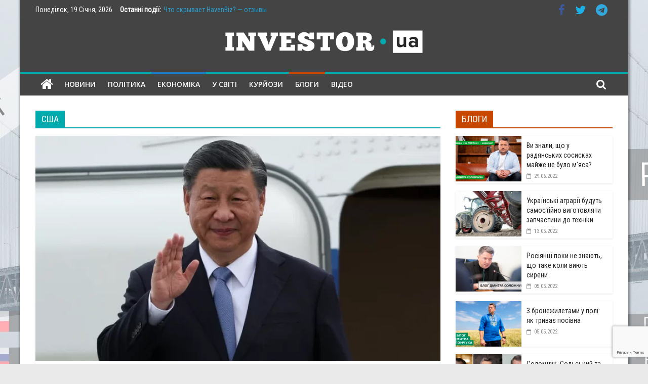

--- FILE ---
content_type: text/html; charset=UTF-8
request_url: https://investor-ua.com/tag/ssha-ru
body_size: 22508
content:
<!DOCTYPE html><html lang="uk"><head><style>img.lazy{min-height:1px}</style><link href="https://investor-ua.com/wp-content/plugins/w3-total-cache/pub/js/lazyload.min.js?x36133" as="script"><meta charset="UTF-8" /><meta name="viewport" content="width=device-width, initial-scale=1"><link rel="profile" href="https://gmpg.org/xfn/11" /><meta name='robots' content='index, follow, max-image-preview:large, max-snippet:-1, max-video-preview:-1' /><title>Архивы США - ІНВЕСТОР-ЮА</title><link rel="canonical" href="https://investor-ua.com/ru/tag/ssha-ru" /><link rel="next" href="https://investor-ua.com/ru/tag/ssha-ru/page/2" /><meta property="og:locale" content="uk_UA" /><meta property="og:type" content="article" /><meta property="og:title" content="Архивы США - ІНВЕСТОР-ЮА" /><meta property="og:url" content="https://investor-ua.com/ru/tag/ssha-ru" /><meta property="og:site_name" content="ІНВЕСТОР-ЮА" /><meta property="og:image" content="https://investor-ua.com/wp-content/uploads/2019/06/investor-ua-defalt-img.jpg" /><meta property="og:image:width" content="800" /><meta property="og:image:height" content="445" /><meta property="og:image:type" content="image/jpeg" /><meta name="twitter:card" content="summary_large_image" /><link rel='dns-prefetch' href='//fonts.googleapis.com' /><link rel="alternate" type="application/rss+xml" title="ІНВЕСТОР-ЮА &raquo; стрічка" href="https://investor-ua.com/feed" /><link rel="alternate" type="application/rss+xml" title="ІНВЕСТОР-ЮА &raquo; Канал коментарів" href="https://investor-ua.com/comments/feed" /><link rel="alternate" type="application/rss+xml" title="ІНВЕСТОР-ЮА &raquo; США Канал теґу" href="https://investor-ua.com/tag/ssha-ru/feed" /><style type="text/css">.mistape-test, .mistape_mistake_inner {color: #01aaad !important;}
			#mistape_dialog h2::before, #mistape_dialog .mistape_action, .mistape-letter-back {background-color: #01aaad !important; }
			#mistape_reported_text:before, #mistape_reported_text:after {border-color: #01aaad !important;}
            .mistape-letter-front .front-left {border-left-color: #01aaad !important;}
            .mistape-letter-front .front-right {border-right-color: #01aaad !important;}
            .mistape-letter-front .front-bottom, .mistape-letter-back > .mistape-letter-back-top, .mistape-letter-top {border-bottom-color: #01aaad !important;}
            .mistape-logo svg {fill: #01aaad !important;}</style><style id='wp-img-auto-sizes-contain-inline-css' type='text/css'>img:is([sizes=auto i],[sizes^="auto," i]){contain-intrinsic-size:3000px 1500px}
/*# sourceURL=wp-img-auto-sizes-contain-inline-css */</style><style id='wp-block-library-inline-css' type='text/css'>:root{--wp-block-synced-color:#7a00df;--wp-block-synced-color--rgb:122,0,223;--wp-bound-block-color:var(--wp-block-synced-color);--wp-editor-canvas-background:#ddd;--wp-admin-theme-color:#007cba;--wp-admin-theme-color--rgb:0,124,186;--wp-admin-theme-color-darker-10:#006ba1;--wp-admin-theme-color-darker-10--rgb:0,107,160.5;--wp-admin-theme-color-darker-20:#005a87;--wp-admin-theme-color-darker-20--rgb:0,90,135;--wp-admin-border-width-focus:2px}@media (min-resolution:192dpi){:root{--wp-admin-border-width-focus:1.5px}}.wp-element-button{cursor:pointer}:root .has-very-light-gray-background-color{background-color:#eee}:root .has-very-dark-gray-background-color{background-color:#313131}:root .has-very-light-gray-color{color:#eee}:root .has-very-dark-gray-color{color:#313131}:root .has-vivid-green-cyan-to-vivid-cyan-blue-gradient-background{background:linear-gradient(135deg,#00d084,#0693e3)}:root .has-purple-crush-gradient-background{background:linear-gradient(135deg,#34e2e4,#4721fb 50%,#ab1dfe)}:root .has-hazy-dawn-gradient-background{background:linear-gradient(135deg,#faaca8,#dad0ec)}:root .has-subdued-olive-gradient-background{background:linear-gradient(135deg,#fafae1,#67a671)}:root .has-atomic-cream-gradient-background{background:linear-gradient(135deg,#fdd79a,#004a59)}:root .has-nightshade-gradient-background{background:linear-gradient(135deg,#330968,#31cdcf)}:root .has-midnight-gradient-background{background:linear-gradient(135deg,#020381,#2874fc)}:root{--wp--preset--font-size--normal:16px;--wp--preset--font-size--huge:42px}.has-regular-font-size{font-size:1em}.has-larger-font-size{font-size:2.625em}.has-normal-font-size{font-size:var(--wp--preset--font-size--normal)}.has-huge-font-size{font-size:var(--wp--preset--font-size--huge)}.has-text-align-center{text-align:center}.has-text-align-left{text-align:left}.has-text-align-right{text-align:right}.has-fit-text{white-space:nowrap!important}#end-resizable-editor-section{display:none}.aligncenter{clear:both}.items-justified-left{justify-content:flex-start}.items-justified-center{justify-content:center}.items-justified-right{justify-content:flex-end}.items-justified-space-between{justify-content:space-between}.screen-reader-text{border:0;clip-path:inset(50%);height:1px;margin:-1px;overflow:hidden;padding:0;position:absolute;width:1px;word-wrap:normal!important}.screen-reader-text:focus{background-color:#ddd;clip-path:none;color:#444;display:block;font-size:1em;height:auto;left:5px;line-height:normal;padding:15px 23px 14px;text-decoration:none;top:5px;width:auto;z-index:100000}html :where(.has-border-color){border-style:solid}html :where([style*=border-top-color]){border-top-style:solid}html :where([style*=border-right-color]){border-right-style:solid}html :where([style*=border-bottom-color]){border-bottom-style:solid}html :where([style*=border-left-color]){border-left-style:solid}html :where([style*=border-width]){border-style:solid}html :where([style*=border-top-width]){border-top-style:solid}html :where([style*=border-right-width]){border-right-style:solid}html :where([style*=border-bottom-width]){border-bottom-style:solid}html :where([style*=border-left-width]){border-left-style:solid}html :where(img[class*=wp-image-]){height:auto;max-width:100%}:where(figure){margin:0 0 1em}html :where(.is-position-sticky){--wp-admin--admin-bar--position-offset:var(--wp-admin--admin-bar--height,0px)}@media screen and (max-width:600px){html :where(.is-position-sticky){--wp-admin--admin-bar--position-offset:0px}}

/*# sourceURL=wp-block-library-inline-css */</style><style id='wp-block-heading-inline-css' type='text/css'>h1:where(.wp-block-heading).has-background,h2:where(.wp-block-heading).has-background,h3:where(.wp-block-heading).has-background,h4:where(.wp-block-heading).has-background,h5:where(.wp-block-heading).has-background,h6:where(.wp-block-heading).has-background{padding:1.25em 2.375em}h1.has-text-align-left[style*=writing-mode]:where([style*=vertical-lr]),h1.has-text-align-right[style*=writing-mode]:where([style*=vertical-rl]),h2.has-text-align-left[style*=writing-mode]:where([style*=vertical-lr]),h2.has-text-align-right[style*=writing-mode]:where([style*=vertical-rl]),h3.has-text-align-left[style*=writing-mode]:where([style*=vertical-lr]),h3.has-text-align-right[style*=writing-mode]:where([style*=vertical-rl]),h4.has-text-align-left[style*=writing-mode]:where([style*=vertical-lr]),h4.has-text-align-right[style*=writing-mode]:where([style*=vertical-rl]),h5.has-text-align-left[style*=writing-mode]:where([style*=vertical-lr]),h5.has-text-align-right[style*=writing-mode]:where([style*=vertical-rl]),h6.has-text-align-left[style*=writing-mode]:where([style*=vertical-lr]),h6.has-text-align-right[style*=writing-mode]:where([style*=vertical-rl]){rotate:180deg}
/*# sourceURL=https://investor-ua.com/wp-includes/blocks/heading/style.min.css */</style><style id='wp-block-paragraph-inline-css' type='text/css'>.is-small-text{font-size:.875em}.is-regular-text{font-size:1em}.is-large-text{font-size:2.25em}.is-larger-text{font-size:3em}.has-drop-cap:not(:focus):first-letter{float:left;font-size:8.4em;font-style:normal;font-weight:100;line-height:.68;margin:.05em .1em 0 0;text-transform:uppercase}body.rtl .has-drop-cap:not(:focus):first-letter{float:none;margin-left:.1em}p.has-drop-cap.has-background{overflow:hidden}:root :where(p.has-background){padding:1.25em 2.375em}:where(p.has-text-color:not(.has-link-color)) a{color:inherit}p.has-text-align-left[style*="writing-mode:vertical-lr"],p.has-text-align-right[style*="writing-mode:vertical-rl"]{rotate:180deg}
/*# sourceURL=https://investor-ua.com/wp-includes/blocks/paragraph/style.min.css */</style><style id='wp-block-quote-inline-css' type='text/css'>.wp-block-quote{box-sizing:border-box;overflow-wrap:break-word}.wp-block-quote.is-large:where(:not(.is-style-plain)),.wp-block-quote.is-style-large:where(:not(.is-style-plain)){margin-bottom:1em;padding:0 1em}.wp-block-quote.is-large:where(:not(.is-style-plain)) p,.wp-block-quote.is-style-large:where(:not(.is-style-plain)) p{font-size:1.5em;font-style:italic;line-height:1.6}.wp-block-quote.is-large:where(:not(.is-style-plain)) cite,.wp-block-quote.is-large:where(:not(.is-style-plain)) footer,.wp-block-quote.is-style-large:where(:not(.is-style-plain)) cite,.wp-block-quote.is-style-large:where(:not(.is-style-plain)) footer{font-size:1.125em;text-align:right}.wp-block-quote>cite{display:block}
/*# sourceURL=https://investor-ua.com/wp-includes/blocks/quote/style.min.css */</style><style id='wp-block-quote-theme-inline-css' type='text/css'>.wp-block-quote{border-left:.25em solid;margin:0 0 1.75em;padding-left:1em}.wp-block-quote cite,.wp-block-quote footer{color:currentColor;font-size:.8125em;font-style:normal;position:relative}.wp-block-quote:where(.has-text-align-right){border-left:none;border-right:.25em solid;padding-left:0;padding-right:1em}.wp-block-quote:where(.has-text-align-center){border:none;padding-left:0}.wp-block-quote.is-large,.wp-block-quote.is-style-large,.wp-block-quote:where(.is-style-plain){border:none}
/*# sourceURL=https://investor-ua.com/wp-includes/blocks/quote/theme.min.css */</style><style id='global-styles-inline-css' type='text/css'>:root{--wp--preset--aspect-ratio--square: 1;--wp--preset--aspect-ratio--4-3: 4/3;--wp--preset--aspect-ratio--3-4: 3/4;--wp--preset--aspect-ratio--3-2: 3/2;--wp--preset--aspect-ratio--2-3: 2/3;--wp--preset--aspect-ratio--16-9: 16/9;--wp--preset--aspect-ratio--9-16: 9/16;--wp--preset--color--black: #000000;--wp--preset--color--cyan-bluish-gray: #abb8c3;--wp--preset--color--white: #ffffff;--wp--preset--color--pale-pink: #f78da7;--wp--preset--color--vivid-red: #cf2e2e;--wp--preset--color--luminous-vivid-orange: #ff6900;--wp--preset--color--luminous-vivid-amber: #fcb900;--wp--preset--color--light-green-cyan: #7bdcb5;--wp--preset--color--vivid-green-cyan: #00d084;--wp--preset--color--pale-cyan-blue: #8ed1fc;--wp--preset--color--vivid-cyan-blue: #0693e3;--wp--preset--color--vivid-purple: #9b51e0;--wp--preset--gradient--vivid-cyan-blue-to-vivid-purple: linear-gradient(135deg,rgb(6,147,227) 0%,rgb(155,81,224) 100%);--wp--preset--gradient--light-green-cyan-to-vivid-green-cyan: linear-gradient(135deg,rgb(122,220,180) 0%,rgb(0,208,130) 100%);--wp--preset--gradient--luminous-vivid-amber-to-luminous-vivid-orange: linear-gradient(135deg,rgb(252,185,0) 0%,rgb(255,105,0) 100%);--wp--preset--gradient--luminous-vivid-orange-to-vivid-red: linear-gradient(135deg,rgb(255,105,0) 0%,rgb(207,46,46) 100%);--wp--preset--gradient--very-light-gray-to-cyan-bluish-gray: linear-gradient(135deg,rgb(238,238,238) 0%,rgb(169,184,195) 100%);--wp--preset--gradient--cool-to-warm-spectrum: linear-gradient(135deg,rgb(74,234,220) 0%,rgb(151,120,209) 20%,rgb(207,42,186) 40%,rgb(238,44,130) 60%,rgb(251,105,98) 80%,rgb(254,248,76) 100%);--wp--preset--gradient--blush-light-purple: linear-gradient(135deg,rgb(255,206,236) 0%,rgb(152,150,240) 100%);--wp--preset--gradient--blush-bordeaux: linear-gradient(135deg,rgb(254,205,165) 0%,rgb(254,45,45) 50%,rgb(107,0,62) 100%);--wp--preset--gradient--luminous-dusk: linear-gradient(135deg,rgb(255,203,112) 0%,rgb(199,81,192) 50%,rgb(65,88,208) 100%);--wp--preset--gradient--pale-ocean: linear-gradient(135deg,rgb(255,245,203) 0%,rgb(182,227,212) 50%,rgb(51,167,181) 100%);--wp--preset--gradient--electric-grass: linear-gradient(135deg,rgb(202,248,128) 0%,rgb(113,206,126) 100%);--wp--preset--gradient--midnight: linear-gradient(135deg,rgb(2,3,129) 0%,rgb(40,116,252) 100%);--wp--preset--font-size--small: 13px;--wp--preset--font-size--medium: 20px;--wp--preset--font-size--large: 36px;--wp--preset--font-size--x-large: 42px;--wp--preset--spacing--20: 0.44rem;--wp--preset--spacing--30: 0.67rem;--wp--preset--spacing--40: 1rem;--wp--preset--spacing--50: 1.5rem;--wp--preset--spacing--60: 2.25rem;--wp--preset--spacing--70: 3.38rem;--wp--preset--spacing--80: 5.06rem;--wp--preset--shadow--natural: 6px 6px 9px rgba(0, 0, 0, 0.2);--wp--preset--shadow--deep: 12px 12px 50px rgba(0, 0, 0, 0.4);--wp--preset--shadow--sharp: 6px 6px 0px rgba(0, 0, 0, 0.2);--wp--preset--shadow--outlined: 6px 6px 0px -3px rgb(255, 255, 255), 6px 6px rgb(0, 0, 0);--wp--preset--shadow--crisp: 6px 6px 0px rgb(0, 0, 0);}:where(.is-layout-flex){gap: 0.5em;}:where(.is-layout-grid){gap: 0.5em;}body .is-layout-flex{display: flex;}.is-layout-flex{flex-wrap: wrap;align-items: center;}.is-layout-flex > :is(*, div){margin: 0;}body .is-layout-grid{display: grid;}.is-layout-grid > :is(*, div){margin: 0;}:where(.wp-block-columns.is-layout-flex){gap: 2em;}:where(.wp-block-columns.is-layout-grid){gap: 2em;}:where(.wp-block-post-template.is-layout-flex){gap: 1.25em;}:where(.wp-block-post-template.is-layout-grid){gap: 1.25em;}.has-black-color{color: var(--wp--preset--color--black) !important;}.has-cyan-bluish-gray-color{color: var(--wp--preset--color--cyan-bluish-gray) !important;}.has-white-color{color: var(--wp--preset--color--white) !important;}.has-pale-pink-color{color: var(--wp--preset--color--pale-pink) !important;}.has-vivid-red-color{color: var(--wp--preset--color--vivid-red) !important;}.has-luminous-vivid-orange-color{color: var(--wp--preset--color--luminous-vivid-orange) !important;}.has-luminous-vivid-amber-color{color: var(--wp--preset--color--luminous-vivid-amber) !important;}.has-light-green-cyan-color{color: var(--wp--preset--color--light-green-cyan) !important;}.has-vivid-green-cyan-color{color: var(--wp--preset--color--vivid-green-cyan) !important;}.has-pale-cyan-blue-color{color: var(--wp--preset--color--pale-cyan-blue) !important;}.has-vivid-cyan-blue-color{color: var(--wp--preset--color--vivid-cyan-blue) !important;}.has-vivid-purple-color{color: var(--wp--preset--color--vivid-purple) !important;}.has-black-background-color{background-color: var(--wp--preset--color--black) !important;}.has-cyan-bluish-gray-background-color{background-color: var(--wp--preset--color--cyan-bluish-gray) !important;}.has-white-background-color{background-color: var(--wp--preset--color--white) !important;}.has-pale-pink-background-color{background-color: var(--wp--preset--color--pale-pink) !important;}.has-vivid-red-background-color{background-color: var(--wp--preset--color--vivid-red) !important;}.has-luminous-vivid-orange-background-color{background-color: var(--wp--preset--color--luminous-vivid-orange) !important;}.has-luminous-vivid-amber-background-color{background-color: var(--wp--preset--color--luminous-vivid-amber) !important;}.has-light-green-cyan-background-color{background-color: var(--wp--preset--color--light-green-cyan) !important;}.has-vivid-green-cyan-background-color{background-color: var(--wp--preset--color--vivid-green-cyan) !important;}.has-pale-cyan-blue-background-color{background-color: var(--wp--preset--color--pale-cyan-blue) !important;}.has-vivid-cyan-blue-background-color{background-color: var(--wp--preset--color--vivid-cyan-blue) !important;}.has-vivid-purple-background-color{background-color: var(--wp--preset--color--vivid-purple) !important;}.has-black-border-color{border-color: var(--wp--preset--color--black) !important;}.has-cyan-bluish-gray-border-color{border-color: var(--wp--preset--color--cyan-bluish-gray) !important;}.has-white-border-color{border-color: var(--wp--preset--color--white) !important;}.has-pale-pink-border-color{border-color: var(--wp--preset--color--pale-pink) !important;}.has-vivid-red-border-color{border-color: var(--wp--preset--color--vivid-red) !important;}.has-luminous-vivid-orange-border-color{border-color: var(--wp--preset--color--luminous-vivid-orange) !important;}.has-luminous-vivid-amber-border-color{border-color: var(--wp--preset--color--luminous-vivid-amber) !important;}.has-light-green-cyan-border-color{border-color: var(--wp--preset--color--light-green-cyan) !important;}.has-vivid-green-cyan-border-color{border-color: var(--wp--preset--color--vivid-green-cyan) !important;}.has-pale-cyan-blue-border-color{border-color: var(--wp--preset--color--pale-cyan-blue) !important;}.has-vivid-cyan-blue-border-color{border-color: var(--wp--preset--color--vivid-cyan-blue) !important;}.has-vivid-purple-border-color{border-color: var(--wp--preset--color--vivid-purple) !important;}.has-vivid-cyan-blue-to-vivid-purple-gradient-background{background: var(--wp--preset--gradient--vivid-cyan-blue-to-vivid-purple) !important;}.has-light-green-cyan-to-vivid-green-cyan-gradient-background{background: var(--wp--preset--gradient--light-green-cyan-to-vivid-green-cyan) !important;}.has-luminous-vivid-amber-to-luminous-vivid-orange-gradient-background{background: var(--wp--preset--gradient--luminous-vivid-amber-to-luminous-vivid-orange) !important;}.has-luminous-vivid-orange-to-vivid-red-gradient-background{background: var(--wp--preset--gradient--luminous-vivid-orange-to-vivid-red) !important;}.has-very-light-gray-to-cyan-bluish-gray-gradient-background{background: var(--wp--preset--gradient--very-light-gray-to-cyan-bluish-gray) !important;}.has-cool-to-warm-spectrum-gradient-background{background: var(--wp--preset--gradient--cool-to-warm-spectrum) !important;}.has-blush-light-purple-gradient-background{background: var(--wp--preset--gradient--blush-light-purple) !important;}.has-blush-bordeaux-gradient-background{background: var(--wp--preset--gradient--blush-bordeaux) !important;}.has-luminous-dusk-gradient-background{background: var(--wp--preset--gradient--luminous-dusk) !important;}.has-pale-ocean-gradient-background{background: var(--wp--preset--gradient--pale-ocean) !important;}.has-electric-grass-gradient-background{background: var(--wp--preset--gradient--electric-grass) !important;}.has-midnight-gradient-background{background: var(--wp--preset--gradient--midnight) !important;}.has-small-font-size{font-size: var(--wp--preset--font-size--small) !important;}.has-medium-font-size{font-size: var(--wp--preset--font-size--medium) !important;}.has-large-font-size{font-size: var(--wp--preset--font-size--large) !important;}.has-x-large-font-size{font-size: var(--wp--preset--font-size--x-large) !important;}
/*# sourceURL=global-styles-inline-css */</style><style id='classic-theme-styles-inline-css' type='text/css'>/*! This file is auto-generated */
.wp-block-button__link{color:#fff;background-color:#32373c;border-radius:9999px;box-shadow:none;text-decoration:none;padding:calc(.667em + 2px) calc(1.333em + 2px);font-size:1.125em}.wp-block-file__button{background:#32373c;color:#fff;text-decoration:none}
/*# sourceURL=/wp-includes/css/classic-themes.min.css */</style><link rel='stylesheet' id='contact-form-7-css' href='https://investor-ua.com/wp-content/cache/autoptimize/css/autoptimize_single_64ac31699f5326cb3c76122498b76f66.css?x36133&amp;ver=6.1.4' type='text/css' media='all' /><link rel='stylesheet' id='colormag_style-css' href='https://investor-ua.com/wp-content/cache/autoptimize/css/autoptimize_single_a8ca8f09e7beb03b55e1ce7487795d6c.css?x36133&amp;ver=2.0.4' type='text/css' media='all' /><style id='colormag_style-inline-css' type='text/css'>.colormag-button, blockquote, button, input[type=reset], input[type=button], input[type=submit], .home-icon.front_page_on, .main-navigation a:hover, .main-navigation ul li ul li a:hover, .main-navigation ul li ul li:hover>a, .main-navigation ul li.current-menu-ancestor>a, .main-navigation ul li.current-menu-item ul li a:hover, .main-navigation ul li.current-menu-item>a, .main-navigation ul li.current_page_ancestor>a, .main-navigation ul li.current_page_item>a, .main-navigation ul li:hover>a, .main-small-navigation li a:hover, .site-header .menu-toggle:hover, #masthead.colormag-header-classic .main-navigation ul ul.sub-menu li:hover > a, #masthead.colormag-header-classic .main-navigation ul ul.sub-menu li.current-menu-ancestor > a, #masthead.colormag-header-classic .main-navigation ul ul.sub-menu li.current-menu-item > a, #masthead.colormag-header-clean #site-navigation .menu-toggle:hover, #masthead.colormag-header-clean #site-navigation.main-small-navigation .menu-toggle, #masthead.colormag-header-classic #site-navigation.main-small-navigation .menu-toggle, #masthead .main-small-navigation li:hover > a, #masthead .main-small-navigation li.current-page-ancestor > a, #masthead .main-small-navigation li.current-menu-ancestor > a, #masthead .main-small-navigation li.current-page-item > a, #masthead .main-small-navigation li.current-menu-item > a, #masthead.colormag-header-classic #site-navigation .menu-toggle:hover, .main-navigation ul li.focus > a, #masthead.colormag-header-classic .main-navigation ul ul.sub-menu li.focus > a, .main-small-navigation .current-menu-item>a, .main-small-navigation .current_page_item>a, #masthead.colormag-header-clean .main-small-navigation li:hover > a, #masthead.colormag-header-clean .main-small-navigation li.current-page-ancestor > a, #masthead.colormag-header-clean .main-small-navigation li.current-menu-ancestor > a, #masthead.colormag-header-clean .main-small-navigation li.current-page-item > a, #masthead.colormag-header-clean .main-small-navigation li.current-menu-item > a, #main .breaking-news-latest, .fa.search-top:hover, .widget_featured_posts .article-content .above-entry-meta .cat-links a, .widget_call_to_action .btn--primary, .colormag-footer--classic .footer-widgets-area .widget-title span::before, .colormag-footer--classic-bordered .footer-widgets-area .widget-title span::before, .widget_featured_posts .widget-title span, .widget_featured_slider .slide-content .above-entry-meta .cat-links a, .widget_highlighted_posts .article-content .above-entry-meta .cat-links a, .category-slide-next, .category-slide-prev, .slide-next, .slide-prev, .tabbed-widget ul li, #content .wp-pagenavi .current,#content .wp-pagenavi a:hover, #secondary .widget-title span,#content .post .article-content .above-entry-meta .cat-links a, .page-header .page-title span, .entry-meta .post-format i, .format-link, .more-link, .infinite-scroll .tg-infinite-scroll, .no-more-post-text, .pagination span, .comments-area .comment-author-link span, .footer-widgets-area .widget-title span, .advertisement_above_footer .widget-title span, .sub-toggle, .error, #primary .widget-title span, .related-posts-wrapper.style-three .article-content .entry-title a:hover:before, .widget_slider_area .widget-title span, .widget_beside_slider .widget-title span, .top-full-width-sidebar .widget-title span, .wp-block-quote, .wp-block-quote.is-style-large, .wp-block-quote.has-text-align-right, .page-numbers .current{background-color:#01aaad;}a, #masthead .main-small-navigation li:hover > .sub-toggle i, #masthead .main-small-navigation li.current-page-ancestor > .sub-toggle i, #masthead .main-small-navigation li.current-menu-ancestor > .sub-toggle i, #masthead .main-small-navigation li.current-page-item > .sub-toggle i, #masthead .main-small-navigation li.current-menu-item > .sub-toggle i, #masthead.colormag-header-classic #site-navigation .fa.search-top:hover, #masthead.colormag-header-classic #site-navigation.main-small-navigation .random-post a:hover .fa-random, #masthead.colormag-header-classic #site-navigation.main-navigation .random-post a:hover .fa-random, #masthead.colormag-header-classic .breaking-news .newsticker a:hover, .dark-skin #masthead.colormag-header-classic #site-navigation.main-navigation .home-icon:hover .fa, #masthead.colormag-header-classic .main-navigation .home-icon a:hover .fa, .byline a:hover, .comments a:hover, .edit-link a:hover, .posted-on a:hover, .social-links:not(.search-random-icons-container .social-links) i.fa:hover, .tag-links a:hover, #masthead.colormag-header-clean .social-links li:hover i.fa, #masthead.colormag-header-classic .social-links li:hover i.fa, #masthead.colormag-header-clean .breaking-news .newsticker a:hover, .widget_featured_posts .article-content .entry-title a:hover, .widget_featured_slider .slide-content .below-entry-meta .byline a:hover, .widget_featured_slider .slide-content .below-entry-meta .comments a:hover, .widget_featured_slider .slide-content .below-entry-meta .posted-on a:hover, .widget_featured_slider .slide-content .entry-title a:hover, .widget_block_picture_news.widget_featured_posts .article-content .entry-title a:hover, .widget_highlighted_posts .article-content .below-entry-meta .byline a:hover, .widget_highlighted_posts .article-content .below-entry-meta .comments a:hover, .widget_highlighted_posts .article-content .below-entry-meta .posted-on a:hover, .widget_highlighted_posts .article-content .entry-title a:hover, i.fa-arrow-up, i.fa-arrow-down, #site-title a, #content .post .article-content .entry-title a:hover, .entry-meta .byline i, .entry-meta .cat-links i, .entry-meta a, .post .entry-title a:hover, .search .entry-title a:hover, .entry-meta .comments-link a:hover, .entry-meta .edit-link a:hover, .entry-meta .posted-on a:hover, .entry-meta .tag-links a:hover, .single #content .tags a:hover, .count, .next a:hover, .previous a:hover, .related-posts-main-title .fa, .single-related-posts .article-content .entry-title a:hover, .pagination a span:hover, #content .comments-area a.comment-edit-link:hover, #content .comments-area a.comment-permalink:hover, #content .comments-area article header cite a:hover, .comments-area .comment-author-link a:hover, .comment .comment-reply-link:hover, .nav-next a, .nav-previous a, #colophon .footer-menu ul li a:hover, .footer-widgets-area a:hover, a#scroll-up i, .main-small-navigation li.current-menu-item > .sub-toggle i, .num-404, .related-posts-wrapper-flyout .entry-title a:hover, .human-diff-time .human-diff-time-display:hover{color:#01aaad;}#site-navigation{border-top-color:#01aaad;}#masthead.colormag-header-classic .main-navigation ul ul.sub-menu li:hover, #masthead.colormag-header-classic .main-navigation ul ul.sub-menu li.current-menu-ancestor, #masthead.colormag-header-classic .main-navigation ul ul.sub-menu li.current-menu-item, #masthead.colormag-header-classic #site-navigation .menu-toggle:hover, #masthead.colormag-header-classic #site-navigation.main-small-navigation .menu-toggle, #masthead.colormag-header-classic .main-navigation ul > li:hover > a, #masthead.colormag-header-classic .main-navigation ul > li.current-menu-item > a, #masthead.colormag-header-classic .main-navigation ul > li.current-menu-ancestor > a, #masthead.colormag-header-classic .main-navigation ul li.focus > a, .pagination a span:hover{border-color:#01aaad;}.widget_featured_posts .widget-title, #secondary .widget-title, #tertiary .widget-title, .page-header .page-title, .footer-widgets-area .widget-title, .advertisement_above_footer .widget-title, #primary .widget-title, .widget_slider_area .widget-title, .widget_beside_slider .widget-title, .top-full-width-sidebar .widget-title{border-bottom-color:#01aaad;}#header-text-nav-container{background-color:#444444;}#site-navigation, #masthead.colormag-header-clean #site-navigation .inner-wrap, #masthead.colormag-header-clean--full-width #site-navigation{background-color:#444444;}#site-navigation{border-top-color:#01aaad;}#main{background-position:center top;background-size:cover;background-attachment:fixed;background-repeat:no-repeat;}#colophon, .footer-widgets-wrapper{background-color:#303440;}body, button, input, select, textarea, blockquote p, .entry-meta, .more-link, dl, .previous a, .next a, .nav-previous a, .nav-next a, #respond h3#reply-title #cancel-comment-reply-link, #respond form input[type="text"], #respond form textarea, #secondary .widget, .error-404 .widget{font-family:Roboto Condensed;}h1 ,h2, h3, h4, h5, h6{font-family:Roboto Condensed;}h1{font-family:Roboto Condensed;}h2{font-family:Roboto Condensed;font-size:22px;}h3{font-family:Roboto Condensed;}#secondary .widget-title, #tertiary .widget-title{}.below-entry-meta .byline, .elementor .elementor-widget-wrap .tg-module-wrapper .tg-module-meta .tg-post-auther-name{display:none}.below-entry-meta .comments, .elementor .elementor-widget-wrap .tg-module-wrapper .tg-module-meta .tg-module-comments{display:none}.main-navigation .menunav-menu>li.menu-item-object-category>a{position:relative}.main-navigation .menunav-menu>li.menu-item-object-category>a::before{content:"";position:absolute;top:-4px;left:0;right:0;height:4px;z-index:10;transition:width .35s}.main-navigation .menu-item-object-category.menu-item-category-13>a::before, .main-navigation .menu-item-object-category.menu-item-category-13:hover>a{background:#01aaad}.main-navigation .menu-item-object-category.menu-item-category-19>a::before, .main-navigation .menu-item-object-category.menu-item-category-19:hover>a{background:#008347}.main-navigation .menu-item-object-category.menu-item-category-25>a::before, .main-navigation .menu-item-object-category.menu-item-category-25:hover>a{background:#1f7cc4}.main-navigation .menu-item-object-category.menu-item-category-257>a::before, .main-navigation .menu-item-object-category.menu-item-category-257:hover>a{background:#dd9933}.main-navigation .menu-item-object-category.menu-item-category-2628>a::before, .main-navigation .menu-item-object-category.menu-item-category-2628:hover>a{background:#dd3333}.main-navigation .menu-item-object-category.menu-item-category-2634>a::before, .main-navigation .menu-item-object-category.menu-item-category-2634:hover>a{background:#c74600}
/*# sourceURL=colormag_style-inline-css */</style><link rel='stylesheet' id='colormag-fontawesome-css' href='https://investor-ua.com/wp-content/themes/colormag-pro316/fontawesome/css/font-awesome.min.css?x36133&amp;ver=2.0.4' type='text/css' media='all' /><link crossorigin="anonymous" rel='stylesheet' id='colormag_googlefonts-css' href='//fonts.googleapis.com/css?family=Open+Sans%3A600%2Cregular%7CRoboto+Condensed%3Aregular&#038;subset=latin&#038;ver=2.0.4' type='text/css' media='all' /><link rel='stylesheet' id='wp-pagenavi-css' href='https://investor-ua.com/wp-content/cache/autoptimize/css/autoptimize_single_73d29ecb3ae4eb2b78712fab3a46d32d.css?x36133&amp;ver=2.70' type='text/css' media='all' /> <script type="text/javascript" src="https://investor-ua.com/wp-includes/js/jquery/jquery.min.js?x36133&amp;ver=3.7.1" id="jquery-core-js"></script> <link rel="https://api.w.org/" href="https://investor-ua.com/wp-json/" /><link rel="alternate" title="JSON" type="application/json" href="https://investor-ua.com/wp-json/wp/v2/tags/3351" /><link rel="EditURI" type="application/rsd+xml" title="RSD" href="https://investor-ua.com/xmlrpc.php?rsd" /><style type="text/css" id="custom-background-css">body.custom-background { background-image: url("https://investor-ua.com/wp-content/uploads/2018/04/background-investor.jpg"); background-position: center top; background-size: auto; background-repeat: no-repeat; background-attachment: fixed; }</style><link rel="icon" href="https://investor-ua.com/wp-content/uploads/2018/01/cropped-fav_in-32x32.png?x36133" sizes="32x32" /><link rel="icon" href="https://investor-ua.com/wp-content/uploads/2018/01/cropped-fav_in-192x192.png?x36133" sizes="192x192" /><link rel="apple-touch-icon" href="https://investor-ua.com/wp-content/uploads/2018/01/cropped-fav_in-180x180.png?x36133" /><meta name="msapplication-TileImage" content="https://investor-ua.com/wp-content/uploads/2018/01/cropped-fav_in-270x270.png" /><style type="text/css" id="wp-custom-css">section#colormag_tabbed_widget-2 {
    margin-bottom: 59px;
}</style> <script async src="https://www.googletagmanager.com/gtag/js?id=UA-117249472-1"></script> <script>window.dataLayer = window.dataLayer || [];
  function gtag(){dataLayer.push(arguments);}
  gtag('js', new Date());

  gtag('config', 'UA-117249472-1');</script> </head><body class="archive tag tag-ssha-ru tag-3351 custom-background wp-custom-logo wp-embed-responsive wp-theme-colormag-pro316  box-layout header_display_type_two"   dir="ltr" ><div id="page" class="hfeed site"> <a class="skip-link screen-reader-text" href="#main">Skip to content</a><header id="masthead" class="site-header clearfix " role="banner"   ><div id="header-text-nav-container" class="clearfix"><div class="news-bar"><div class="inner-wrap clearfix"><div class="tg-new-bar__one clearfix"><div class="date-in-header"> Понеділок, 19 Січня, 2026</div><div class="breaking-news"> <strong class="breaking-news-latest"> Останні події: </strong><ul class="newsticker"><li> <a href="https://investor-ua.com/in-the-world/chto-skryvaet-havenbiz-otzyvy-klyentov-brokera.html" title="Что скрывает HavenBiz? — отзывы клиентов брокера"> Что скрывает HavenBiz? — отзывы клиентов брокера </a></li><li> <a href="https://investor-ua.com/in-the-world/iak-my-pereikhaly-v-novobudovu-i-pershe-shcho-nas-zdyvuvalo-bula-voda-v-krani.html" title="Як ми переїхали в новобудову &#8211; і перше, що нас здивувало, була вода в крані"> Як ми переїхали в новобудову &#8211; і перше, що нас здивувало, була вода в крані </a></li><li> <a href="https://investor-ua.com/in-the-world/fsot-pryvatna-shkola-na-livomu-berezi-dlia-kompleksnoho-rozvytku-dytyny.html" title="FSoT – приватна школа на Лівому березі для комплексного розвитку дитини"> FSoT – приватна школа на Лівому березі для комплексного розвитку дитини </a></li><li> <a href="https://investor-ua.com/top-news/pryvatni-shkoly-kyieva-chomu-fsot-na-livomu-berezi-idealnyi-vybir-dlia-vashoi-dytyny.html" title="Приватні школи Києва: чому FSoT на Лівому березі – ідеальний вибір для вашої дитини"> Приватні школи Києва: чому FSoT на Лівому березі – ідеальний вибір для вашої дитини </a></li><li> <a href="https://investor-ua.com/in-the-world/chomu-patentna-stratehiia-vazhlyvisha-za-sam-patent.html" title="Чому патентна стратегія важливіша за сам патент"> Чому патентна стратегія важливіша за сам патент </a></li></ul></div></div><div class="tg-new-bar__two clearfix"><div class="social-links clearfix"><ul><li><a href="https://www.facebook.com/%D0%86%D0%BD%D0%B2%D0%B5%D1%81%D1%82%D0%BE%D1%80-%D0%AE%D0%90-552146245158028/" target="_blank"><i class="fa fa-facebook"></i></a></li><li><a href="https://twitter.com/Ua_investor" target="_blank"><i class="fa fa-twitter"></i></a></li><li><a href="https://t.me/Investua" target="_blank"><i class="fa fa-telegram" style="color:#32a9df"></i></a></li></ul></div></div></div></div><div class="inner-wrap"><div id="header-text-nav-wrap" class="clearfix"><div id="header-left-section"><div id="header-logo-image"> <a href="https://investor-ua.com/" class="custom-logo-link" rel="home"><img width="392" height="49" src="data:image/svg+xml,%3Csvg%20xmlns='http://www.w3.org/2000/svg'%20viewBox='0%200%20392%2049'%3E%3C/svg%3E" data-src="https://investor-ua.com/wp-content/uploads/2018/01/logo_new.png?x36133" class="custom-logo lazy" alt="ІНВЕСТОР-ЮА" decoding="async" data-srcset="https://investor-ua.com/wp-content/uploads/2018/01/logo_new.png 1x,https://investor-ua.com/wp-content/uploads/2018/01/logo_new.png 2x" data-sizes="(max-width: 392px) 100vw, 392px" /></a></div><div id="header-text" class="screen-reader-text"><h3 id="site-title"  > <a href="https://investor-ua.com/" title="ІНВЕСТОР-ЮА" rel="home">ІНВЕСТОР-ЮА</a></h3><p id="site-description"  > всеукраїнське інтернет-видання на економічну тематику</p></div></div><div id="header-right-section"></div></div></div><nav id="site-navigation" class="main-navigation clearfix" role="navigation"   ><div class="inner-wrap clearfix"><div class="home-icon"> <a href="https://investor-ua.com/"
 title="ІНВЕСТОР-ЮА"
 > <i class="fa fa-home"></i> </a></div><div class="search-random-icons-container"><div class="top-search-wrap"> <i class="fa fa-search search-top"></i><div class="search-form-top"><form action="https://investor-ua.com/" class="search-form searchform clearfix" method="get" role="search"><div class="search-wrap"> <input type="search"
 class="s field"
 name="s"
 value=""
 placeholder="Пошук"
 /> <button class="search-icon" type="submit"></button></div></form></div></div></div><p class="menu-toggle"></p><div class="menu-primary-container"><ul id="menu-mainmenu-ua" class="menu"><li id="menu-item-11" class="menu-item menu-item-type-taxonomy menu-item-object-category menu-item-11 menu-item-category-13"><a href="https://investor-ua.com/category/news">НОВИНИ</a></li><li id="menu-item-11605" class="menu-item menu-item-type-taxonomy menu-item-object-category menu-item-11605 menu-item-category-5446"><a href="https://investor-ua.com/category/politics">ПОЛІТИКА</a></li><li id="menu-item-17657" class="menu-item menu-item-type-taxonomy menu-item-object-category menu-item-17657 menu-item-category-25"><a href="https://investor-ua.com/category/market">ЕКОНОМІКА</a></li><li id="menu-item-17659" class="menu-item menu-item-type-taxonomy menu-item-object-category menu-item-17659 menu-item-category-6508"><a href="https://investor-ua.com/category/in-the-world">У СВІТІ</a></li><li id="menu-item-17658" class="menu-item menu-item-type-taxonomy menu-item-object-category menu-item-17658 menu-item-category-6514"><a href="https://investor-ua.com/category/facepalm">КУРЙОЗИ</a></li><li id="menu-item-6482" class="menu-item menu-item-type-taxonomy menu-item-object-category menu-item-6482 menu-item-category-2634"><a href="https://investor-ua.com/category/blogs">БЛОГИ</a></li><li id="menu-item-6542" class="menu-item menu-item-type-post_type menu-item-object-page menu-item-6542"><a href="https://investor-ua.com/video">ВІДЕО</a></li></ul></div></div></nav></div></header><div id="main" class="clearfix" role="main" ><div class="inner-wrap clearfix"><div id="primary"><div id="content" class="clearfix"><header class="page-header"><h1 class="page-title"> <span> США </span></h1></header><div class="article-container "><article id="post-31052"
 class=" post-31052 post type-post status-publish format-standard has-post-thumbnail hentry category-news category-politics category-top-news category-in-the-world tag-kitaj tag-si-tszinpin tag-ssha-ru"	    ><div class="featured-image"> <a href="https://investor-ua.com/politics/si-tszinpin-vidpoviv-chy-hotovyi-kytai-buty-partnerom-i-druhom-ssha.html" title="Сі Цзіньпін відповів, чи готовий Китай бути партнером і другом США"> <img width="800" height="445" src="data:image/svg+xml,%3Csvg%20xmlns='http://www.w3.org/2000/svg'%20viewBox='0%200%20800%20445'%3E%3C/svg%3E" data-src="https://investor-ua.com/wp-content/uploads/2023/11/si-1.jpg?x36133" class="attachment-colormag-featured-image size-colormag-featured-image wp-post-image lazy" alt="si" decoding="async" fetchpriority="high" data-srcset="https://investor-ua.com/wp-content/uploads/2023/11/si-1.jpg 800w, https://investor-ua.com/wp-content/uploads/2023/11/si-1-367x204.jpg 367w, https://investor-ua.com/wp-content/uploads/2023/11/si-1-768x427.jpg 768w" data-sizes="(max-width: 800px) 100vw, 800px" /> </a></div><div class="article-content clearfix"><div class="above-entry-meta"><span class="cat-links"><a href="https://investor-ua.com/category/news" style="background:#01aaad" rel="category tag">НОВИНИ</a>&nbsp;<a href="https://investor-ua.com/category/politics"  rel="category tag">ПОЛІТИКА</a>&nbsp;<a href="https://investor-ua.com/category/top-news"  rel="category tag">ТОП-НОВИН</a>&nbsp;<a href="https://investor-ua.com/category/in-the-world"  rel="category tag">У СВІТІ</a>&nbsp;</span></div><header class="entry-header"><h2 class="entry-title"  > <a href="https://investor-ua.com/politics/si-tszinpin-vidpoviv-chy-hotovyi-kytai-buty-partnerom-i-druhom-ssha.html" title="Сі Цзіньпін відповів, чи готовий Китай бути партнером і другом США"> Сі Цзіньпін відповів, чи готовий Китай бути партнером і другом США </a></h2></header><div class="below-entry-meta "> <span class="posted-on"><a href="https://investor-ua.com/politics/si-tszinpin-vidpoviv-chy-hotovyi-kytai-buty-partnerom-i-druhom-ssha.html" title="16:27" rel="bookmark"><i class="fa fa-calendar-o"></i> <time class="entry-date published" datetime="2023-11-16T16:27:45+03:00"  >16.11.2023</time><time class="updated" datetime="2023-11-16T16:27:48+03:00"  >16.11.2023</time></a></span> <span class="byline"> <span class="author vcard"> <i class="fa fa-user"></i> <a class="url fn n"
 href="https://investor-ua.com/author/investor-journalist"
 title="Investor-journalist"
 > Investor-journalist </a> </span> </span> <span class="tag-links"  ><i class="fa fa-tags"></i><a href="https://investor-ua.com/tag/kitaj" rel="tag">Китай</a>, <a href="https://investor-ua.com/tag/si-tszinpin" rel="tag">Сі Цзіньпінь</a>, <a href="https://investor-ua.com/tag/ssha-ru" rel="tag">США</a></span></div><div
 class="entry-content clearfix"  > Лідер Китаю Сі Цзіньпін заявив, що мирне співіснування є основною нормою міжнародних відносин, якої КНР і Сполучені Штати повинні дотримуватися.  Про це він сказав у виступі на спільному вітальному бенкеті груп дружби США &#8211; Китай у Сан-Франциско, повідомляє МЗС КНР.  &#8220;Китай готовий бути партнером і другом Сполучених Штатів&#8221;, &#8211; заявив лідер КНР.  За його словами, фундаментальними ... <a class="more-link" title="Сі Цзіньпін відповів, чи готовий Китай бути партнером і другом США"
 href="https://investor-ua.com/politics/si-tszinpin-vidpoviv-chy-hotovyi-kytai-buty-partnerom-i-druhom-ssha.html"> <span>Більше ...</span> </a></div></div><div   ><div   ><meta  content="https://investor-ua.com/wp-content/uploads/2018/01/logo_new.png"><meta  content="392"><meta  content="49"></div><meta  content="ІНВЕСТОР-ЮА"></div><meta  content="2023-11-16T16:27:48+03:00"><meta    itemid="https://investor-ua.com/politics/si-tszinpin-vidpoviv-chy-hotovyi-kytai-buty-partnerom-i-druhom-ssha.html"><div class="meta_post_image"   ><meta  content="https://investor-ua.com/wp-content/uploads/2023/11/si-1.jpg"><meta  content="800"><meta  content="445"></div></article><article id="post-31017"
 class=" post-31017 post type-post status-publish format-standard has-post-thumbnail hentry category-news category-politics category-top-news category-in-the-world tag-entoni-blinken tag-palestyna tag-ssha-ru"	    ><div class="featured-image"> <a href="https://investor-ua.com/politics/zanadto-bahato-palestyntsiv-zahynulo-v-hazi-blinken.html" title="Занадто багато палестинців загинуло в Газі, &#8211; Блінкен"> <img width="800" height="445" src="data:image/svg+xml,%3Csvg%20xmlns='http://www.w3.org/2000/svg'%20viewBox='0%200%20800%20445'%3E%3C/svg%3E" data-src="https://investor-ua.com/wp-content/uploads/2023/11/blinken.jpg?x36133" class="attachment-colormag-featured-image size-colormag-featured-image wp-post-image lazy" alt="blinken" decoding="async" data-srcset="https://investor-ua.com/wp-content/uploads/2023/11/blinken.jpg 800w, https://investor-ua.com/wp-content/uploads/2023/11/blinken-367x204.jpg 367w, https://investor-ua.com/wp-content/uploads/2023/11/blinken-768x427.jpg 768w" data-sizes="(max-width: 800px) 100vw, 800px" /> </a></div><div class="article-content clearfix"><div class="above-entry-meta"><span class="cat-links"><a href="https://investor-ua.com/category/news" style="background:#01aaad" rel="category tag">НОВИНИ</a>&nbsp;<a href="https://investor-ua.com/category/politics"  rel="category tag">ПОЛІТИКА</a>&nbsp;<a href="https://investor-ua.com/category/top-news"  rel="category tag">ТОП-НОВИН</a>&nbsp;<a href="https://investor-ua.com/category/in-the-world"  rel="category tag">У СВІТІ</a>&nbsp;</span></div><header class="entry-header"><h2 class="entry-title"  > <a href="https://investor-ua.com/politics/zanadto-bahato-palestyntsiv-zahynulo-v-hazi-blinken.html" title="Занадто багато палестинців загинуло в Газі, &#8211; Блінкен"> Занадто багато палестинців загинуло в Газі, &#8211; Блінкен </a></h2></header><div class="below-entry-meta "> <span class="posted-on"><a href="https://investor-ua.com/politics/zanadto-bahato-palestyntsiv-zahynulo-v-hazi-blinken.html" title="15:31" rel="bookmark"><i class="fa fa-calendar-o"></i> <time class="entry-date published" datetime="2023-11-10T15:31:12+03:00"  >10.11.2023</time><time class="updated" datetime="2023-11-10T15:31:15+03:00"  >10.11.2023</time></a></span> <span class="byline"> <span class="author vcard"> <i class="fa fa-user"></i> <a class="url fn n"
 href="https://investor-ua.com/author/investor-journalist"
 title="Investor-journalist"
 > Investor-journalist </a> </span> </span> <span class="tag-links"  ><i class="fa fa-tags"></i><a href="https://investor-ua.com/tag/entoni-blinken" rel="tag">Ентоні Блінкен</a>, <a href="https://investor-ua.com/tag/palestyna" rel="tag">Палестина</a>, <a href="https://investor-ua.com/tag/ssha-ru" rel="tag">США</a></span></div><div
 class="entry-content clearfix"  > Держсекретар США Ентоні Блінкен виступив з одним з найбільш різких засуджень загибелі цивільного населення в Газі. Він заявив, що необхідно зробити більше, щоб &#8220;мінімізувати шкоду палестинському цивільному населенню&#8221;.  Його заяву наводить CNN.  За словами американського держсекретаря, &#8220;можна і потрібно зробити більше, щоб мінімізувати шкоду палестинському цивільному населенню&#8221;.  &#8220;Занадто багато палестинців було вбито. Занадто багато постраждало за ... <a class="more-link" title="Занадто багато палестинців загинуло в Газі, &#8211; Блінкен"
 href="https://investor-ua.com/politics/zanadto-bahato-palestyntsiv-zahynulo-v-hazi-blinken.html"> <span>Більше ...</span> </a></div></div><div   ><div   ><meta  content="https://investor-ua.com/wp-content/uploads/2018/01/logo_new.png"><meta  content="392"><meta  content="49"></div><meta  content="ІНВЕСТОР-ЮА"></div><meta  content="2023-11-10T15:31:15+03:00"><meta    itemid="https://investor-ua.com/politics/zanadto-bahato-palestyntsiv-zahynulo-v-hazi-blinken.html"><div class="meta_post_image"   ><meta  content="https://investor-ua.com/wp-content/uploads/2023/11/blinken.jpg"><meta  content="800"><meta  content="445"></div></article><article id="post-30961"
 class=" post-30961 post type-post status-publish format-standard has-post-thumbnail hentry category-news category-politics category-top-news category-in-the-world tag-dopomoga-ukraini tag-zakonoproiekt tag-ssha-ru tag-finansuvannja"	    ><div class="featured-image"> <a href="https://investor-ua.com/politics/baiden-vetuie-biudzhetnyi-zakonoproiekt-bez-vydilennia-koshtiv-ukraini-zmi.html" title="Байден ветує бюджетний законопроєкт без виділення коштів Україні, – ЗМІ"> <img width="800" height="445" src="data:image/svg+xml,%3Csvg%20xmlns='http://www.w3.org/2000/svg'%20viewBox='0%200%20800%20445'%3E%3C/svg%3E" data-src="https://investor-ua.com/wp-content/uploads/2023/11/usa-1-800x445.jpg?x36133" class="attachment-colormag-featured-image size-colormag-featured-image wp-post-image lazy" alt="" decoding="async" data-srcset="https://investor-ua.com/wp-content/uploads/2023/11/usa-1.jpg 800w, https://investor-ua.com/wp-content/uploads/2023/11/usa-1-367x204.jpg 367w, https://investor-ua.com/wp-content/uploads/2023/11/usa-1-768x427.jpg 768w" data-sizes="(max-width: 800px) 100vw, 800px" /> </a></div><div class="article-content clearfix"><div class="above-entry-meta"><span class="cat-links"><a href="https://investor-ua.com/category/news" style="background:#01aaad" rel="category tag">НОВИНИ</a>&nbsp;<a href="https://investor-ua.com/category/politics"  rel="category tag">ПОЛІТИКА</a>&nbsp;<a href="https://investor-ua.com/category/top-news"  rel="category tag">ТОП-НОВИН</a>&nbsp;<a href="https://investor-ua.com/category/in-the-world"  rel="category tag">У СВІТІ</a>&nbsp;</span></div><header class="entry-header"><h2 class="entry-title"  > <a href="https://investor-ua.com/politics/baiden-vetuie-biudzhetnyi-zakonoproiekt-bez-vydilennia-koshtiv-ukraini-zmi.html" title="Байден ветує бюджетний законопроєкт без виділення коштів Україні, – ЗМІ"> Байден ветує бюджетний законопроєкт без виділення коштів Україні, – ЗМІ </a></h2></header><div class="below-entry-meta "> <span class="posted-on"><a href="https://investor-ua.com/politics/baiden-vetuie-biudzhetnyi-zakonoproiekt-bez-vydilennia-koshtiv-ukraini-zmi.html" title="13:54" rel="bookmark"><i class="fa fa-calendar-o"></i> <time class="entry-date published" datetime="2023-11-01T13:54:00+03:00"  >01.11.2023</time><time class="updated" datetime="2023-11-01T13:54:03+03:00"  >01.11.2023</time></a></span> <span class="byline"> <span class="author vcard"> <i class="fa fa-user"></i> <a class="url fn n"
 href="https://investor-ua.com/author/investor-journalist"
 title="Investor-journalist"
 > Investor-journalist </a> </span> </span> <span class="tag-links"  ><i class="fa fa-tags"></i><a href="https://investor-ua.com/tag/dopomoga-ukraini" rel="tag">допомога Україні</a>, <a href="https://investor-ua.com/tag/zakonoproiekt" rel="tag">законопроєкт</a>, <a href="https://investor-ua.com/tag/ssha-ru" rel="tag">США</a>, <a href="https://investor-ua.com/tag/finansuvannja" rel="tag">фінансування</a></span></div><div
 class="entry-content clearfix"  > Президент США не підтримує рішення окреме голосування за допомогу Ізраїлю та Україні.  Адміністративно-бюджетне управління Білого дому повідомило, що президент США Джо Байден накладе вето на бюджетний законопроєкт Палати представників. У законопроєкті пропонується виділити кошти на допомогу Ізраїлю, але відсутні кошти для України. Про це повідомляє Bloomberg, передає Хронікерс.  “Ухвалення документа&nbsp;не відповідає нагальності моменту, поглиблює розбіжності й&nbsp;серйозно ... <a class="more-link" title="Байден ветує бюджетний законопроєкт без виділення коштів Україні, – ЗМІ"
 href="https://investor-ua.com/politics/baiden-vetuie-biudzhetnyi-zakonoproiekt-bez-vydilennia-koshtiv-ukraini-zmi.html"> <span>Більше ...</span> </a></div></div><div   ><div   ><meta  content="https://investor-ua.com/wp-content/uploads/2018/01/logo_new.png"><meta  content="392"><meta  content="49"></div><meta  content="ІНВЕСТОР-ЮА"></div><meta  content="2023-11-01T13:54:03+03:00"><meta    itemid="https://investor-ua.com/politics/baiden-vetuie-biudzhetnyi-zakonoproiekt-bez-vydilennia-koshtiv-ukraini-zmi.html"><div class="meta_post_image"   ><meta  content="https://investor-ua.com/wp-content/uploads/2023/11/usa-1.jpg"><meta  content="800"><meta  content="445"></div></article><article id="post-30957"
 class=" post-30957 post type-post status-publish format-standard has-post-thumbnail hentry category-news category-politics category-top-news category-in-the-world tag-bilyi-dim-2 tag-ssha-ru tag-finansuvannja"	    ><div class="featured-image"> <a href="https://investor-ua.com/politics/bilyi-dim-zaklykav-respublikantsiv-ne-polityzuvaty-pytannia-dopomohy-izrailiu-ta-ukraini.html" title="Білий дім закликав республіканців не політизувати питання допомоги Ізраїлю та Україні"> <img width="800" height="445" src="data:image/svg+xml,%3Csvg%20xmlns='http://www.w3.org/2000/svg'%20viewBox='0%200%20800%20445'%3E%3C/svg%3E" data-src="https://investor-ua.com/wp-content/uploads/2023/10/usa-5-800x445.jpg?x36133" class="attachment-colormag-featured-image size-colormag-featured-image wp-post-image lazy" alt="" decoding="async" data-srcset="https://investor-ua.com/wp-content/uploads/2023/10/usa-5.jpg 800w, https://investor-ua.com/wp-content/uploads/2023/10/usa-5-367x204.jpg 367w, https://investor-ua.com/wp-content/uploads/2023/10/usa-5-768x427.jpg 768w" data-sizes="auto, (max-width: 800px) 100vw, 800px" /> </a></div><div class="article-content clearfix"><div class="above-entry-meta"><span class="cat-links"><a href="https://investor-ua.com/category/news" style="background:#01aaad" rel="category tag">НОВИНИ</a>&nbsp;<a href="https://investor-ua.com/category/politics"  rel="category tag">ПОЛІТИКА</a>&nbsp;<a href="https://investor-ua.com/category/top-news"  rel="category tag">ТОП-НОВИН</a>&nbsp;<a href="https://investor-ua.com/category/in-the-world"  rel="category tag">У СВІТІ</a>&nbsp;</span></div><header class="entry-header"><h2 class="entry-title"  > <a href="https://investor-ua.com/politics/bilyi-dim-zaklykav-respublikantsiv-ne-polityzuvaty-pytannia-dopomohy-izrailiu-ta-ukraini.html" title="Білий дім закликав республіканців не політизувати питання допомоги Ізраїлю та Україні"> Білий дім закликав республіканців не політизувати питання допомоги Ізраїлю та Україні </a></h2></header><div class="below-entry-meta "> <span class="posted-on"><a href="https://investor-ua.com/politics/bilyi-dim-zaklykav-respublikantsiv-ne-polityzuvaty-pytannia-dopomohy-izrailiu-ta-ukraini.html" title="18:06" rel="bookmark"><i class="fa fa-calendar-o"></i> <time class="entry-date published" datetime="2023-10-31T18:06:18+03:00"  >31.10.2023</time><time class="updated" datetime="2023-10-31T18:06:22+03:00"  >31.10.2023</time></a></span> <span class="byline"> <span class="author vcard"> <i class="fa fa-user"></i> <a class="url fn n"
 href="https://investor-ua.com/author/investor-journalist"
 title="Investor-journalist"
 > Investor-journalist </a> </span> </span> <span class="tag-links"  ><i class="fa fa-tags"></i><a href="https://investor-ua.com/tag/bilyi-dim-2" rel="tag">Білий дім</a>, <a href="https://investor-ua.com/tag/ssha-ru" rel="tag">США</a>, <a href="https://investor-ua.com/tag/finansuvannja" rel="tag">фінансування</a></span></div><div
 class="entry-content clearfix"  > Білий дім закликає не політизувати підтримку Україні і Ізраїлю і виступає за негайну підтримку нового пакету.  Міністр оборони США Ллойд Остін і Ентоні Блінкен візьмуть участь в слуханнях в Сенаті, щоб виступити на користь запиту Джо Байдена про екстрену допомогу Ізраїлю та Україні в розмірі 105 млрд доларів. Про це інформує The Guardian.  У Білому домі ... <a class="more-link" title="Білий дім закликав республіканців не політизувати питання допомоги Ізраїлю та Україні"
 href="https://investor-ua.com/politics/bilyi-dim-zaklykav-respublikantsiv-ne-polityzuvaty-pytannia-dopomohy-izrailiu-ta-ukraini.html"> <span>Більше ...</span> </a></div></div><div   ><div   ><meta  content="https://investor-ua.com/wp-content/uploads/2018/01/logo_new.png"><meta  content="392"><meta  content="49"></div><meta  content="ІНВЕСТОР-ЮА"></div><meta  content="2023-10-31T18:06:22+03:00"><meta    itemid="https://investor-ua.com/politics/bilyi-dim-zaklykav-respublikantsiv-ne-polityzuvaty-pytannia-dopomohy-izrailiu-ta-ukraini.html"><div class="meta_post_image"   ><meta  content="https://investor-ua.com/wp-content/uploads/2023/10/usa-5.jpg"><meta  content="800"><meta  content="445"></div></article><article id="post-30873"
 class=" post-30873 post type-post status-publish format-standard has-post-thumbnail hentry category-news category-politics category-top-news tag-denis-shmigal tag-enerhosystema tag-novini-ukraini tag-ssha-ru"	    ><div class="featured-image"> <a href="https://investor-ua.com/politics/ssha-vzhe-vydilyly-ponad-500-mln-dolariv-dlia-zakhystu-enerhosystemy-ukrainy-prem-ier.html" title="США вже виділили понад 500 млн доларів для захисту енергосистеми України, – прем’єр"> <img width="800" height="445" src="data:image/svg+xml,%3Csvg%20xmlns='http://www.w3.org/2000/svg'%20viewBox='0%200%20800%20445'%3E%3C/svg%3E" data-src="https://investor-ua.com/wp-content/uploads/2023/10/shmygal-800x445.jpg?x36133" class="attachment-colormag-featured-image size-colormag-featured-image wp-post-image lazy" alt="" decoding="async" data-srcset="https://investor-ua.com/wp-content/uploads/2023/10/shmygal.jpg 800w, https://investor-ua.com/wp-content/uploads/2023/10/shmygal-367x204.jpg 367w, https://investor-ua.com/wp-content/uploads/2023/10/shmygal-768x427.jpg 768w" data-sizes="auto, (max-width: 800px) 100vw, 800px" /> </a></div><div class="article-content clearfix"><div class="above-entry-meta"><span class="cat-links"><a href="https://investor-ua.com/category/news" style="background:#01aaad" rel="category tag">НОВИНИ</a>&nbsp;<a href="https://investor-ua.com/category/politics"  rel="category tag">ПОЛІТИКА</a>&nbsp;<a href="https://investor-ua.com/category/top-news"  rel="category tag">ТОП-НОВИН</a>&nbsp;</span></div><header class="entry-header"><h2 class="entry-title"  > <a href="https://investor-ua.com/politics/ssha-vzhe-vydilyly-ponad-500-mln-dolariv-dlia-zakhystu-enerhosystemy-ukrainy-prem-ier.html" title="США вже виділили понад 500 млн доларів для захисту енергосистеми України, – прем’єр"> США вже виділили понад 500 млн доларів для захисту енергосистеми України, – прем’єр </a></h2></header><div class="below-entry-meta "> <span class="posted-on"><a href="https://investor-ua.com/politics/ssha-vzhe-vydilyly-ponad-500-mln-dolariv-dlia-zakhystu-enerhosystemy-ukrainy-prem-ier.html" title="16:35" rel="bookmark"><i class="fa fa-calendar-o"></i> <time class="entry-date published" datetime="2023-10-17T16:35:18+03:00"  >17.10.2023</time><time class="updated" datetime="2023-10-17T16:35:21+03:00"  >17.10.2023</time></a></span> <span class="byline"> <span class="author vcard"> <i class="fa fa-user"></i> <a class="url fn n"
 href="https://investor-ua.com/author/investor-journalist"
 title="Investor-journalist"
 > Investor-journalist </a> </span> </span> <span class="tag-links"  ><i class="fa fa-tags"></i><a href="https://investor-ua.com/tag/denis-shmigal" rel="tag">Денис Шмигаль</a>, <a href="https://investor-ua.com/tag/enerhosystema" rel="tag">енергосистема</a>, <a href="https://investor-ua.com/tag/novini-ukraini" rel="tag">новини України</a>, <a href="https://investor-ua.com/tag/ssha-ru" rel="tag">США</a></span></div><div
 class="entry-content clearfix"  > США вже виділили 522 млн доларів для закупівлі енергетичного обладнання, а також для підтримки й захисту енергетичної системи України.  Про це заявив прем’єр-міністр України Денис Шмигаль, повідомляє пресслужба&nbsp;уряду.  “Ми на порозі важкої зими. Завдяки підтримці партнерів ми спільно пройшли минулий, найважчий опалювальний сезон в нашій історії. Цієї зими маємо підтримку не лише фінансову, але й на ... <a class="more-link" title="США вже виділили понад 500 млн доларів для захисту енергосистеми України, – прем’єр"
 href="https://investor-ua.com/politics/ssha-vzhe-vydilyly-ponad-500-mln-dolariv-dlia-zakhystu-enerhosystemy-ukrainy-prem-ier.html"> <span>Більше ...</span> </a></div></div><div   ><div   ><meta  content="https://investor-ua.com/wp-content/uploads/2018/01/logo_new.png"><meta  content="392"><meta  content="49"></div><meta  content="ІНВЕСТОР-ЮА"></div><meta  content="2023-10-17T16:35:21+03:00"><meta    itemid="https://investor-ua.com/politics/ssha-vzhe-vydilyly-ponad-500-mln-dolariv-dlia-zakhystu-enerhosystemy-ukrainy-prem-ier.html"><div class="meta_post_image"   ><meta  content="https://investor-ua.com/wp-content/uploads/2023/10/shmygal.jpg"><meta  content="800"><meta  content="445"></div></article><article id="post-30860"
 class=" post-30860 post type-post status-publish format-standard has-post-thumbnail hentry category-news category-politics category-top-news category-in-the-world tag-vashynhton tag-kitaj tag-pekin tag-ssha-ru"	    ><div class="featured-image"> <a href="https://investor-ua.com/politics/vidnosyny-mizh-kytaiem-i-shtatamy-stabilizuvalysia-mzs-kytaiu.html" title="Відносини між Китаєм і Штатами стабілізувалися, — МЗС Китаю"> <img width="800" height="445" src="data:image/svg+xml,%3Csvg%20xmlns='http://www.w3.org/2000/svg'%20viewBox='0%200%20800%20445'%3E%3C/svg%3E" data-src="https://investor-ua.com/wp-content/uploads/2023/10/usa-4-800x445.jpg?x36133" class="attachment-colormag-featured-image size-colormag-featured-image wp-post-image lazy" alt="usa" decoding="async" data-srcset="https://investor-ua.com/wp-content/uploads/2023/10/usa-4.jpg 800w, https://investor-ua.com/wp-content/uploads/2023/10/usa-4-367x204.jpg 367w, https://investor-ua.com/wp-content/uploads/2023/10/usa-4-768x427.jpg 768w" data-sizes="auto, (max-width: 800px) 100vw, 800px" /> </a></div><div class="article-content clearfix"><div class="above-entry-meta"><span class="cat-links"><a href="https://investor-ua.com/category/news" style="background:#01aaad" rel="category tag">НОВИНИ</a>&nbsp;<a href="https://investor-ua.com/category/politics"  rel="category tag">ПОЛІТИКА</a>&nbsp;<a href="https://investor-ua.com/category/top-news"  rel="category tag">ТОП-НОВИН</a>&nbsp;<a href="https://investor-ua.com/category/in-the-world"  rel="category tag">У СВІТІ</a>&nbsp;</span></div><header class="entry-header"><h2 class="entry-title"  > <a href="https://investor-ua.com/politics/vidnosyny-mizh-kytaiem-i-shtatamy-stabilizuvalysia-mzs-kytaiu.html" title="Відносини між Китаєм і Штатами стабілізувалися, — МЗС Китаю"> Відносини між Китаєм і Штатами стабілізувалися, — МЗС Китаю </a></h2></header><div class="below-entry-meta "> <span class="posted-on"><a href="https://investor-ua.com/politics/vidnosyny-mizh-kytaiem-i-shtatamy-stabilizuvalysia-mzs-kytaiu.html" title="09:12" rel="bookmark"><i class="fa fa-calendar-o"></i> <time class="entry-date published" datetime="2023-10-15T09:12:51+03:00"  >15.10.2023</time><time class="updated" datetime="2023-10-15T09:12:53+03:00"  >15.10.2023</time></a></span> <span class="byline"> <span class="author vcard"> <i class="fa fa-user"></i> <a class="url fn n"
 href="https://investor-ua.com/author/investor-journalist"
 title="Investor-journalist"
 > Investor-journalist </a> </span> </span> <span class="tag-links"  ><i class="fa fa-tags"></i><a href="https://investor-ua.com/tag/vashynhton" rel="tag">Вашингтон</a>, <a href="https://investor-ua.com/tag/kitaj" rel="tag">Китай</a>, <a href="https://investor-ua.com/tag/pekin" rel="tag">Пекін</a>, <a href="https://investor-ua.com/tag/ssha-ru" rel="tag">США</a></span></div><div
 class="entry-content clearfix"  > Міністр закордонних справ Китаю Ван І заявив, що після низки контактів Пекіну та Вашингтону двосторонні відносини країн перестали погіршуватися та стабілізувалися.  Про це йдеться у заяві китайського міністерства закордонних справ.  Зазначається. що 14 жовтня Ван І провів телефонну розмову з держсекретарем США Ентоні Блінкеном, який тоді здійснював візит на Близький Схід.  Посадовці обговорили палестино-ізраїльський конфлікт. Ван ... <a class="more-link" title="Відносини між Китаєм і Штатами стабілізувалися, — МЗС Китаю"
 href="https://investor-ua.com/politics/vidnosyny-mizh-kytaiem-i-shtatamy-stabilizuvalysia-mzs-kytaiu.html"> <span>Більше ...</span> </a></div></div><div   ><div   ><meta  content="https://investor-ua.com/wp-content/uploads/2018/01/logo_new.png"><meta  content="392"><meta  content="49"></div><meta  content="ІНВЕСТОР-ЮА"></div><meta  content="2023-10-15T09:12:53+03:00"><meta    itemid="https://investor-ua.com/politics/vidnosyny-mizh-kytaiem-i-shtatamy-stabilizuvalysia-mzs-kytaiu.html"><div class="meta_post_image"   ><meta  content="https://investor-ua.com/wp-content/uploads/2023/10/usa-4.jpg"><meta  content="800"><meta  content="445"></div></article><article id="post-30858"
 class=" post-30858 post type-post status-publish format-standard has-post-thumbnail hentry category-news category-politics category-top-news tag-f-16 tag-vynyshchuvachi-f-16 tag-vijna-v-ukraini tag-novini-ukraini tag-ssha-ru tag-ukrainski-piloty"	    ><div class="featured-image"> <a href="https://investor-ua.com/politics/ukrainskykh-pilotiv-pochnut-navchaty-roboty-na-f-16-nastupnoho-tyzhnia.html" title="Українських пілотів почнуть навчати роботи на F-16 наступного тижня"> <img width="800" height="445" src="data:image/svg+xml,%3Csvg%20xmlns='http://www.w3.org/2000/svg'%20viewBox='0%200%20800%20445'%3E%3C/svg%3E" data-src="https://investor-ua.com/wp-content/uploads/2023/08/f16-800x445.jpg?x36133" class="attachment-colormag-featured-image size-colormag-featured-image wp-post-image lazy" alt="f16" decoding="async" data-srcset="https://investor-ua.com/wp-content/uploads/2023/08/f16.jpg 800w, https://investor-ua.com/wp-content/uploads/2023/08/f16-367x204.jpg 367w, https://investor-ua.com/wp-content/uploads/2023/08/f16-768x427.jpg 768w" data-sizes="auto, (max-width: 800px) 100vw, 800px" /> </a></div><div class="article-content clearfix"><div class="above-entry-meta"><span class="cat-links"><a href="https://investor-ua.com/category/news" style="background:#01aaad" rel="category tag">НОВИНИ</a>&nbsp;<a href="https://investor-ua.com/category/politics"  rel="category tag">ПОЛІТИКА</a>&nbsp;<a href="https://investor-ua.com/category/top-news"  rel="category tag">ТОП-НОВИН</a>&nbsp;</span></div><header class="entry-header"><h2 class="entry-title"  > <a href="https://investor-ua.com/politics/ukrainskykh-pilotiv-pochnut-navchaty-roboty-na-f-16-nastupnoho-tyzhnia.html" title="Українських пілотів почнуть навчати роботи на F-16 наступного тижня"> Українських пілотів почнуть навчати роботи на F-16 наступного тижня </a></h2></header><div class="below-entry-meta "> <span class="posted-on"><a href="https://investor-ua.com/politics/ukrainskykh-pilotiv-pochnut-navchaty-roboty-na-f-16-nastupnoho-tyzhnia.html" title="09:29" rel="bookmark"><i class="fa fa-calendar-o"></i> <time class="entry-date published" datetime="2023-10-14T09:29:56+03:00"  >14.10.2023</time><time class="updated" datetime="2023-10-14T09:29:59+03:00"  >14.10.2023</time></a></span> <span class="byline"> <span class="author vcard"> <i class="fa fa-user"></i> <a class="url fn n"
 href="https://investor-ua.com/author/investor-journalist"
 title="Investor-journalist"
 > Investor-journalist </a> </span> </span> <span class="tag-links"  ><i class="fa fa-tags"></i><a href="https://investor-ua.com/tag/f-16" rel="tag">F-16</a>, <a href="https://investor-ua.com/tag/vynyshchuvachi-f-16" rel="tag">Винищувачі F-16</a>, <a href="https://investor-ua.com/tag/vijna-v-ukraini" rel="tag">війна в Україні</a>, <a href="https://investor-ua.com/tag/novini-ukraini" rel="tag">новини України</a>, <a href="https://investor-ua.com/tag/ssha-ru" rel="tag">США</a>, <a href="https://investor-ua.com/tag/ukrainski-piloty" rel="tag">Українські пілоти</a></span></div><div
 class="entry-content clearfix"  > Українські пілоти розпочнуть підготовку до польотів на винищувачах F16 у штаті Арізона наступного тижня, передає Politico, пише Interfax-Україна.  За інформацією видання з посиланням на чотирьох американських чиновників, невелика група українських льотчиків, які прибули до США у вересні, пройшли мовне навчання на авіабазі Лакленд у штаті Техас і вже прямують на авіабазу в Аризоні. Де відбуватиметься безпосередньо ... <a class="more-link" title="Українських пілотів почнуть навчати роботи на F-16 наступного тижня"
 href="https://investor-ua.com/politics/ukrainskykh-pilotiv-pochnut-navchaty-roboty-na-f-16-nastupnoho-tyzhnia.html"> <span>Більше ...</span> </a></div></div><div   ><div   ><meta  content="https://investor-ua.com/wp-content/uploads/2018/01/logo_new.png"><meta  content="392"><meta  content="49"></div><meta  content="ІНВЕСТОР-ЮА"></div><meta  content="2023-10-14T09:29:59+03:00"><meta    itemid="https://investor-ua.com/politics/ukrainskykh-pilotiv-pochnut-navchaty-roboty-na-f-16-nastupnoho-tyzhnia.html"><div class="meta_post_image"   ><meta  content="https://investor-ua.com/wp-content/uploads/2023/08/f16.jpg"><meta  content="800"><meta  content="445"></div></article><article id="post-30836"
 class=" post-30836 post type-post status-publish format-standard has-post-thumbnail hentry category-news category-politics category-top-news tag-viiskova-dopomoha tag-novini-ukraini tag-paket-dopomohy tag-ssha-ru tag-ukraina"	    ><div class="featured-image"> <a href="https://investor-ua.com/politics/ssha-hotuiutsia-oholosyty-novyi-paket-dopomohy-ukraini-shcho-tudy-uviide.html" title="США готуються оголосити новий пакет допомоги Україні: що туди увійде"> <img width="800" height="445" src="data:image/svg+xml,%3Csvg%20xmlns='http://www.w3.org/2000/svg'%20viewBox='0%200%20800%20445'%3E%3C/svg%3E" data-src="https://investor-ua.com/wp-content/uploads/2023/10/usa-3-800x445.jpg?x36133" class="attachment-colormag-featured-image size-colormag-featured-image wp-post-image lazy" alt="" decoding="async" data-srcset="https://investor-ua.com/wp-content/uploads/2023/10/usa-3.jpg 800w, https://investor-ua.com/wp-content/uploads/2023/10/usa-3-367x204.jpg 367w, https://investor-ua.com/wp-content/uploads/2023/10/usa-3-768x427.jpg 768w" data-sizes="auto, (max-width: 800px) 100vw, 800px" /> </a></div><div class="article-content clearfix"><div class="above-entry-meta"><span class="cat-links"><a href="https://investor-ua.com/category/news" style="background:#01aaad" rel="category tag">НОВИНИ</a>&nbsp;<a href="https://investor-ua.com/category/politics"  rel="category tag">ПОЛІТИКА</a>&nbsp;<a href="https://investor-ua.com/category/top-news"  rel="category tag">ТОП-НОВИН</a>&nbsp;</span></div><header class="entry-header"><h2 class="entry-title"  > <a href="https://investor-ua.com/politics/ssha-hotuiutsia-oholosyty-novyi-paket-dopomohy-ukraini-shcho-tudy-uviide.html" title="США готуються оголосити новий пакет допомоги Україні: що туди увійде"> США готуються оголосити новий пакет допомоги Україні: що туди увійде </a></h2></header><div class="below-entry-meta "> <span class="posted-on"><a href="https://investor-ua.com/politics/ssha-hotuiutsia-oholosyty-novyi-paket-dopomohy-ukraini-shcho-tudy-uviide.html" title="12:28" rel="bookmark"><i class="fa fa-calendar-o"></i> <time class="entry-date published" datetime="2023-10-11T12:28:04+03:00"  >11.10.2023</time><time class="updated" datetime="2023-10-11T12:28:08+03:00"  >11.10.2023</time></a></span> <span class="byline"> <span class="author vcard"> <i class="fa fa-user"></i> <a class="url fn n"
 href="https://investor-ua.com/author/investor-journalist"
 title="Investor-journalist"
 > Investor-journalist </a> </span> </span> <span class="tag-links"  ><i class="fa fa-tags"></i><a href="https://investor-ua.com/tag/viiskova-dopomoha" rel="tag">військова допомога</a>, <a href="https://investor-ua.com/tag/novini-ukraini" rel="tag">новини України</a>, <a href="https://investor-ua.com/tag/paket-dopomohy" rel="tag">пакет допомоги</a>, <a href="https://investor-ua.com/tag/ssha-ru" rel="tag">США</a>, <a href="https://investor-ua.com/tag/ukraina" rel="tag">Україна</a></span></div><div
 class="entry-content clearfix"  > У середу, 11 жовтня 2023 року, США оголосять про виділення нового пакету військової допомоги для України. До нього, зокрема, увійдуть снаряди для HIMARS.  Про це&nbsp;повідомляє&nbsp;“Голос Америки”. Зазначається, що загальна вартість нового пакету допомоги становить близько 200 млн доларів, пише&nbsp;УНІАН.  “У пакет входить озброєння для протиповітряної оборони, таке як ракети AIM-9 Sidewinder, артилерійські боєприпаси для високомобільних артилерійських ... <a class="more-link" title="США готуються оголосити новий пакет допомоги Україні: що туди увійде"
 href="https://investor-ua.com/politics/ssha-hotuiutsia-oholosyty-novyi-paket-dopomohy-ukraini-shcho-tudy-uviide.html"> <span>Більше ...</span> </a></div></div><div   ><div   ><meta  content="https://investor-ua.com/wp-content/uploads/2018/01/logo_new.png"><meta  content="392"><meta  content="49"></div><meta  content="ІНВЕСТОР-ЮА"></div><meta  content="2023-10-11T12:28:08+03:00"><meta    itemid="https://investor-ua.com/politics/ssha-hotuiutsia-oholosyty-novyi-paket-dopomohy-ukraini-shcho-tudy-uviide.html"><div class="meta_post_image"   ><meta  content="https://investor-ua.com/wp-content/uploads/2023/10/usa-3.jpg"><meta  content="800"><meta  content="445"></div></article><article id="post-30804"
 class=" post-30804 post type-post status-publish format-standard has-post-thumbnail hentry category-news category-politics category-top-news tag-borrel tag-dopomoga tag-dopomoga-ukraini tag-ies tag-ssha-ru"	    ><div class="featured-image"> <a href="https://investor-ua.com/politics/ies-ne-zmozhe-kompensuvaty-ukraini-dopomohu-vid-ssha-borrel.html" title="ЄС не зможе компенсувати Україні допомогу від США, — Боррель"> <img width="800" height="445" src="data:image/svg+xml,%3Csvg%20xmlns='http://www.w3.org/2000/svg'%20viewBox='0%200%20800%20445'%3E%3C/svg%3E" data-src="https://investor-ua.com/wp-content/uploads/2023/10/borrel-1-800x445.jpg?x36133" class="attachment-colormag-featured-image size-colormag-featured-image wp-post-image lazy" alt="" decoding="async" data-srcset="https://investor-ua.com/wp-content/uploads/2023/10/borrel-1.jpg 800w, https://investor-ua.com/wp-content/uploads/2023/10/borrel-1-367x204.jpg 367w, https://investor-ua.com/wp-content/uploads/2023/10/borrel-1-768x427.jpg 768w" data-sizes="auto, (max-width: 800px) 100vw, 800px" /> </a></div><div class="article-content clearfix"><div class="above-entry-meta"><span class="cat-links"><a href="https://investor-ua.com/category/news" style="background:#01aaad" rel="category tag">НОВИНИ</a>&nbsp;<a href="https://investor-ua.com/category/politics"  rel="category tag">ПОЛІТИКА</a>&nbsp;<a href="https://investor-ua.com/category/top-news"  rel="category tag">ТОП-НОВИН</a>&nbsp;</span></div><header class="entry-header"><h2 class="entry-title"  > <a href="https://investor-ua.com/politics/ies-ne-zmozhe-kompensuvaty-ukraini-dopomohu-vid-ssha-borrel.html" title="ЄС не зможе компенсувати Україні допомогу від США, — Боррель"> ЄС не зможе компенсувати Україні допомогу від США, — Боррель </a></h2></header><div class="below-entry-meta "> <span class="posted-on"><a href="https://investor-ua.com/politics/ies-ne-zmozhe-kompensuvaty-ukraini-dopomohu-vid-ssha-borrel.html" title="16:45" rel="bookmark"><i class="fa fa-calendar-o"></i> <time class="entry-date published" datetime="2023-10-05T16:45:40+03:00"  >05.10.2023</time><time class="updated" datetime="2023-10-05T16:45:45+03:00"  >05.10.2023</time></a></span> <span class="byline"> <span class="author vcard"> <i class="fa fa-user"></i> <a class="url fn n"
 href="https://investor-ua.com/author/investor-journalist"
 title="Investor-journalist"
 > Investor-journalist </a> </span> </span> <span class="tag-links"  ><i class="fa fa-tags"></i><a href="https://investor-ua.com/tag/borrel" rel="tag">Боррель</a>, <a href="https://investor-ua.com/tag/dopomoga" rel="tag">допомога</a>, <a href="https://investor-ua.com/tag/dopomoga-ukraini" rel="tag">допомога Україні</a>, <a href="https://investor-ua.com/tag/ies" rel="tag">ЄС</a>, <a href="https://investor-ua.com/tag/ssha-ru" rel="tag">США</a></span></div><div
 class="entry-content clearfix"  > Глава дипломатії ЄС Жозеп Боррель висловив сподівання, що США переглянуть своє рішення щодо допомоги Україні та продовжать надавати підтримку у війні проти Росії.  Про це Боррель сказав, прибувши на саміт Європейської політичної спільноти в Іспанії, повідомляє &#8220;Європейська правда&#8221;.  Боррель назвав рішення США не включати підтримку України в угоду про тимчасове фінансування поганою новиною. А також висловив ... <a class="more-link" title="ЄС не зможе компенсувати Україні допомогу від США, — Боррель"
 href="https://investor-ua.com/politics/ies-ne-zmozhe-kompensuvaty-ukraini-dopomohu-vid-ssha-borrel.html"> <span>Більше ...</span> </a></div></div><div   ><div   ><meta  content="https://investor-ua.com/wp-content/uploads/2018/01/logo_new.png"><meta  content="392"><meta  content="49"></div><meta  content="ІНВЕСТОР-ЮА"></div><meta  content="2023-10-05T16:45:45+03:00"><meta    itemid="https://investor-ua.com/politics/ies-ne-zmozhe-kompensuvaty-ukraini-dopomohu-vid-ssha-borrel.html"><div class="meta_post_image"   ><meta  content="https://investor-ua.com/wp-content/uploads/2023/10/borrel-1.jpg"><meta  content="800"><meta  content="445"></div></article><article id="post-30791"
 class=" post-30791 post type-post status-publish format-standard has-post-thumbnail hentry category-news category-politics category-top-news category-in-the-world tag-kongres-ssha tag-ssha-ru tag-finansova-dopomoga"	    ><div class="featured-image"> <a href="https://investor-ua.com/politics/posol-vidpovila-chy-mozhut-ssha-prypynyty-nadavaty-finansovu-dopomohu-ukraini.html" title="Посол відповіла, чи можуть США припинити надавати фінансову допомогу Україні"> <img width="800" height="445" src="data:image/svg+xml,%3Csvg%20xmlns='http://www.w3.org/2000/svg'%20viewBox='0%200%20800%20445'%3E%3C/svg%3E" data-src="https://investor-ua.com/wp-content/uploads/2023/10/usa-1-800x445.jpg?x36133" class="attachment-colormag-featured-image size-colormag-featured-image wp-post-image lazy" alt="usa" decoding="async" data-srcset="https://investor-ua.com/wp-content/uploads/2023/10/usa-1.jpg 800w, https://investor-ua.com/wp-content/uploads/2023/10/usa-1-367x204.jpg 367w, https://investor-ua.com/wp-content/uploads/2023/10/usa-1-768x427.jpg 768w" data-sizes="auto, (max-width: 800px) 100vw, 800px" /> </a></div><div class="article-content clearfix"><div class="above-entry-meta"><span class="cat-links"><a href="https://investor-ua.com/category/news" style="background:#01aaad" rel="category tag">НОВИНИ</a>&nbsp;<a href="https://investor-ua.com/category/politics"  rel="category tag">ПОЛІТИКА</a>&nbsp;<a href="https://investor-ua.com/category/top-news"  rel="category tag">ТОП-НОВИН</a>&nbsp;<a href="https://investor-ua.com/category/in-the-world"  rel="category tag">У СВІТІ</a>&nbsp;</span></div><header class="entry-header"><h2 class="entry-title"  > <a href="https://investor-ua.com/politics/posol-vidpovila-chy-mozhut-ssha-prypynyty-nadavaty-finansovu-dopomohu-ukraini.html" title="Посол відповіла, чи можуть США припинити надавати фінансову допомогу Україні"> Посол відповіла, чи можуть США припинити надавати фінансову допомогу Україні </a></h2></header><div class="below-entry-meta "> <span class="posted-on"><a href="https://investor-ua.com/politics/posol-vidpovila-chy-mozhut-ssha-prypynyty-nadavaty-finansovu-dopomohu-ukraini.html" title="15:59" rel="bookmark"><i class="fa fa-calendar-o"></i> <time class="entry-date published" datetime="2023-10-03T15:59:52+03:00"  >03.10.2023</time><time class="updated" datetime="2023-10-03T15:59:55+03:00"  >03.10.2023</time></a></span> <span class="byline"> <span class="author vcard"> <i class="fa fa-user"></i> <a class="url fn n"
 href="https://investor-ua.com/author/investor-journalist"
 title="Investor-journalist"
 > Investor-journalist </a> </span> </span> <span class="tag-links"  ><i class="fa fa-tags"></i><a href="https://investor-ua.com/tag/kongres-ssha" rel="tag">Конгрес США</a>, <a href="https://investor-ua.com/tag/ssha-ru" rel="tag">США</a>, <a href="https://investor-ua.com/tag/finansova-dopomoga" rel="tag">фінансова допомога</a></span></div><div
 class="entry-content clearfix"  > Попри те, що Конгрес ухвалив тимчасовий бюджет США без допомоги Україні, ризику припинення надання фінансової допомоги державі наразі немає.  Про це розповіла посол України в США Оксана Маркарова в інтерв&#8217;ю &#8220;Укрінформу&#8221;.  Вона зазначила, що цього року процес ухвалення бюджету США на 2024 рік на тлі передвиборчої кампанії почався з дискусій про бюджет на рік та домовленостей ... <a class="more-link" title="Посол відповіла, чи можуть США припинити надавати фінансову допомогу Україні"
 href="https://investor-ua.com/politics/posol-vidpovila-chy-mozhut-ssha-prypynyty-nadavaty-finansovu-dopomohu-ukraini.html"> <span>Більше ...</span> </a></div></div><div   ><div   ><meta  content="https://investor-ua.com/wp-content/uploads/2018/01/logo_new.png"><meta  content="392"><meta  content="49"></div><meta  content="ІНВЕСТОР-ЮА"></div><meta  content="2023-10-03T15:59:55+03:00"><meta    itemid="https://investor-ua.com/politics/posol-vidpovila-chy-mozhut-ssha-prypynyty-nadavaty-finansovu-dopomohu-ukraini.html"><div class="meta_post_image"   ><meta  content="https://investor-ua.com/wp-content/uploads/2023/10/usa-1.jpg"><meta  content="800"><meta  content="445"></div></article><article id="post-30788"
 class=" post-30788 post type-post status-publish format-standard has-post-thumbnail hentry category-news category-politics category-top-news tag-dopomoga tag-novini-ukraini tag-paket-dopomohy tag-ssha-ru"	    ><div class="featured-image"> <a href="https://investor-ua.com/politics/ssha-hotuiut-novyi-paket-dopomohy-dlia-ukrainy-detali.html" title="США готують новий пакет допомоги для України: деталі"> <img width="800" height="445" src="data:image/svg+xml,%3Csvg%20xmlns='http://www.w3.org/2000/svg'%20viewBox='0%200%20800%20445'%3E%3C/svg%3E" data-src="https://investor-ua.com/wp-content/uploads/2023/10/usa-800x445.jpg?x36133" class="attachment-colormag-featured-image size-colormag-featured-image wp-post-image lazy" alt="" decoding="async" data-srcset="https://investor-ua.com/wp-content/uploads/2023/10/usa.jpg 800w, https://investor-ua.com/wp-content/uploads/2023/10/usa-367x204.jpg 367w, https://investor-ua.com/wp-content/uploads/2023/10/usa-768x427.jpg 768w" data-sizes="auto, (max-width: 800px) 100vw, 800px" /> </a></div><div class="article-content clearfix"><div class="above-entry-meta"><span class="cat-links"><a href="https://investor-ua.com/category/news" style="background:#01aaad" rel="category tag">НОВИНИ</a>&nbsp;<a href="https://investor-ua.com/category/politics"  rel="category tag">ПОЛІТИКА</a>&nbsp;<a href="https://investor-ua.com/category/top-news"  rel="category tag">ТОП-НОВИН</a>&nbsp;</span></div><header class="entry-header"><h2 class="entry-title"  > <a href="https://investor-ua.com/politics/ssha-hotuiut-novyi-paket-dopomohy-dlia-ukrainy-detali.html" title="США готують новий пакет допомоги для України: деталі"> США готують новий пакет допомоги для України: деталі </a></h2></header><div class="below-entry-meta "> <span class="posted-on"><a href="https://investor-ua.com/politics/ssha-hotuiut-novyi-paket-dopomohy-dlia-ukrainy-detali.html" title="15:15" rel="bookmark"><i class="fa fa-calendar-o"></i> <time class="entry-date published" datetime="2023-10-03T15:15:13+03:00"  >03.10.2023</time><time class="updated" datetime="2023-10-03T15:15:16+03:00"  >03.10.2023</time></a></span> <span class="byline"> <span class="author vcard"> <i class="fa fa-user"></i> <a class="url fn n"
 href="https://investor-ua.com/author/investor-journalist"
 title="Investor-journalist"
 > Investor-journalist </a> </span> </span> <span class="tag-links"  ><i class="fa fa-tags"></i><a href="https://investor-ua.com/tag/dopomoga" rel="tag">допомога</a>, <a href="https://investor-ua.com/tag/novini-ukraini" rel="tag">новини України</a>, <a href="https://investor-ua.com/tag/paket-dopomohy" rel="tag">пакет допомоги</a>, <a href="https://investor-ua.com/tag/ssha-ru" rel="tag">США</a></span></div><div
 class="entry-content clearfix"  > США готують новий пакет допомоги для України, який буде відправлений найближчим часом.  Про це заявила речниця Білого дому Карін Жан-П’єр, повідомляє “Європейська правда“.  Представниця Білого дому наголосила, що цей пакет допомоги “стане сигналом” того, що США продовжує підтримувати Україну. Вона додала, що адміністрація президента США Джо Байдена налаштована допомагати Києву стільки, скільки потрібно.  Жан-П’єр зауважила, що ... <a class="more-link" title="США готують новий пакет допомоги для України: деталі"
 href="https://investor-ua.com/politics/ssha-hotuiut-novyi-paket-dopomohy-dlia-ukrainy-detali.html"> <span>Більше ...</span> </a></div></div><div   ><div   ><meta  content="https://investor-ua.com/wp-content/uploads/2018/01/logo_new.png"><meta  content="392"><meta  content="49"></div><meta  content="ІНВЕСТОР-ЮА"></div><meta  content="2023-10-03T15:15:16+03:00"><meta    itemid="https://investor-ua.com/politics/ssha-hotuiut-novyi-paket-dopomohy-dlia-ukrainy-detali.html"><div class="meta_post_image"   ><meta  content="https://investor-ua.com/wp-content/uploads/2023/10/usa.jpg"><meta  content="800"><meta  content="445"></div></article></div><div class='wp-pagenavi' role='navigation'> <span class='pages'>Сторніка 1 з 5</span><span aria-current='page' class='current'>1</span><a class="page larger" title="Сторінка 2" href="https://investor-ua.com/tag/ssha-ru/page/2">2</a><a class="page larger" title="Сторінка 3" href="https://investor-ua.com/tag/ssha-ru/page/3">3</a><a class="page larger" title="Сторінка 4" href="https://investor-ua.com/tag/ssha-ru/page/4">4</a><a class="page larger" title="Сторінка 5" href="https://investor-ua.com/tag/ssha-ru/page/5">5</a><a class="nextpostslink" rel="next" aria-label="Наступна сторінка" href="https://investor-ua.com/tag/ssha-ru/page/2">»</a></div></div></div><div id="secondary" role="complementary"   ><aside id="colormag_featured_posts_small_thumbnails-5" class="widget widget_featured_posts widget_featured_posts_small_thumbnails widget_featured_meta clearfix"><h2 class="widget-title" style="border-bottom-color:#c74600;"><span style="background-color:#c74600;">БЛОГИ</span></h2><div class="following-post"><div class="single-article clearfix"><figure><a href="https://investor-ua.com/blogs/vy-znaly-shcho-u-radianskykh-sosyskakh-maizhe-ne-bulo-m-iasa.html" title="Ви знали, що у радянських сосисках майже не було м’яса?"><img width="130" height="90" src="data:image/svg+xml,%3Csvg%20xmlns='http://www.w3.org/2000/svg'%20viewBox='0%200%20130%2090'%3E%3C/svg%3E" data-src="https://investor-ua.com/wp-content/uploads/2022/06/solomchuk31-130x90.jpg?x36133" class="attachment-colormag-featured-post-small size-colormag-featured-post-small wp-post-image lazy" alt="Ви знали, що у радянських сосисках майже не було м’яса?" title="Ви знали, що у радянських сосисках майже не було м’яса?" decoding="async" data-srcset="https://investor-ua.com/wp-content/uploads/2022/06/solomchuk31-130x90.jpg 130w, https://investor-ua.com/wp-content/uploads/2022/06/solomchuk31-245x170.jpg 245w, https://investor-ua.com/wp-content/uploads/2022/06/solomchuk31-392x272.jpg 392w" data-sizes="auto, (max-width: 130px) 100vw, 130px" /></a></figure><div class="article-content"><div class="above-entry-meta"><span class="cat-links"><a href="https://investor-ua.com/category/blogs" style="background:#c74600" rel="category tag">БЛОГИ</a>&nbsp;</span></div><h2 class="entry-title"> <a href="https://investor-ua.com/blogs/vy-znaly-shcho-u-radianskykh-sosyskakh-maizhe-ne-bulo-m-iasa.html" title="Ви знали, що у радянських сосисках майже не було м’яса?"> Ви знали, що у радянських сосисках майже не було м’яса? </a></h2><div class="below-entry-meta "><span class="posted-on"><a href="https://investor-ua.com/blogs/vy-znaly-shcho-u-radianskykh-sosyskakh-maizhe-ne-bulo-m-iasa.html" title="18:41" rel="bookmark"><i class="fa fa-calendar-o"></i> <time class="entry-date published" datetime="2022-06-29T18:41:40+03:00">29.06.2022</time><time class="updated" datetime="2022-06-29T18:41:43+03:00">29.06.2022</time></a></span> <span class="byline"> <span class="author vcard"> <i class="fa fa-user"></i> <a class="url fn n"
 href="https://investor-ua.com/author/investor-journalist"
 title="Investor-journalist"
 > Investor-journalist </a> </span> </span></div></div></div><div class="single-article clearfix"><figure><a href="https://investor-ua.com/news/ukrainski-agrarii-budut-samostijno-vigotovljati-zapchastini-do-tehniki.html" title="Українські аграрії будуть самостійно виготовляти запчастини до техніки"><img width="130" height="90" src="data:image/svg+xml,%3Csvg%20xmlns='http://www.w3.org/2000/svg'%20viewBox='0%200%20130%2090'%3E%3C/svg%3E" data-src="https://investor-ua.com/wp-content/uploads/2022/05/Трактор-130x90.jpg?x36133" class="attachment-colormag-featured-post-small size-colormag-featured-post-small wp-post-image lazy" alt="Трактор" title="Українські аграрії будуть самостійно виготовляти запчастини до техніки" decoding="async" data-srcset="https://investor-ua.com/wp-content/uploads/2022/05/Трактор-130x90.jpg 130w, https://investor-ua.com/wp-content/uploads/2022/05/Трактор-245x170.jpg 245w, https://investor-ua.com/wp-content/uploads/2022/05/Трактор-392x272.jpg 392w" data-sizes="auto, (max-width: 130px) 100vw, 130px" /></a></figure><div class="article-content"><div class="above-entry-meta"><span class="cat-links"><a href="https://investor-ua.com/category/blogs" style="background:#c74600" rel="category tag">БЛОГИ</a>&nbsp;<a href="https://investor-ua.com/category/market" style="background:#1f7cc4" rel="category tag">ЕКОНОМІКА</a>&nbsp;<a href="https://investor-ua.com/category/news" style="background:#01aaad" rel="category tag">НОВИНИ</a>&nbsp;<a href="https://investor-ua.com/category/top-news"  rel="category tag">ТОП-НОВИН</a>&nbsp;</span></div><h2 class="entry-title"> <a href="https://investor-ua.com/news/ukrainski-agrarii-budut-samostijno-vigotovljati-zapchastini-do-tehniki.html" title="Українські аграрії будуть самостійно виготовляти запчастини до техніки"> Українські аграрії будуть самостійно виготовляти запчастини до техніки </a></h2><div class="below-entry-meta "><span class="posted-on"><a href="https://investor-ua.com/news/ukrainski-agrarii-budut-samostijno-vigotovljati-zapchastini-do-tehniki.html" title="10:05" rel="bookmark"><i class="fa fa-calendar-o"></i> <time class="entry-date published" datetime="2022-05-13T10:05:52+03:00">13.05.2022</time><time class="updated" datetime="2022-05-13T10:05:54+03:00">13.05.2022</time></a></span> <span class="byline"> <span class="author vcard"> <i class="fa fa-user"></i> <a class="url fn n"
 href="https://investor-ua.com/author/investor-journalist"
 title="Investor-journalist"
 > Investor-journalist </a> </span> </span></div></div></div><div class="single-article clearfix"><figure><a href="https://investor-ua.com/actual/rosijanci-poki-ne-znajut-shho-take-koli-vijut-sireni.html" title="Росіянці поки не знають, що таке коли виють сирени"><img width="130" height="90" src="data:image/svg+xml,%3Csvg%20xmlns='http://www.w3.org/2000/svg'%20viewBox='0%200%20130%2090'%3E%3C/svg%3E" data-src="https://investor-ua.com/wp-content/uploads/2022/05/dv1-130x90.jpg?x36133" class="attachment-colormag-featured-post-small size-colormag-featured-post-small wp-post-image lazy" alt="Росіянці поки не знають, що таке коли виють сирени" title="Росіянці поки не знають, що таке коли виють сирени" decoding="async" data-srcset="https://investor-ua.com/wp-content/uploads/2022/05/dv1-130x90.jpg 130w, https://investor-ua.com/wp-content/uploads/2022/05/dv1-245x170.jpg 245w, https://investor-ua.com/wp-content/uploads/2022/05/dv1-392x272.jpg 392w" data-sizes="auto, (max-width: 130px) 100vw, 130px" /></a></figure><div class="article-content"><div class="above-entry-meta"><span class="cat-links"><a href="https://investor-ua.com/category/actual"  rel="category tag">АКТУАЛЬНЕ</a>&nbsp;<a href="https://investor-ua.com/category/blogs" style="background:#c74600" rel="category tag">БЛОГИ</a>&nbsp;<a href="https://investor-ua.com/category/news" style="background:#01aaad" rel="category tag">НОВИНИ</a>&nbsp;<a href="https://investor-ua.com/category/top-news"  rel="category tag">ТОП-НОВИН</a>&nbsp;</span></div><h2 class="entry-title"> <a href="https://investor-ua.com/actual/rosijanci-poki-ne-znajut-shho-take-koli-vijut-sireni.html" title="Росіянці поки не знають, що таке коли виють сирени"> Росіянці поки не знають, що таке коли виють сирени </a></h2><div class="below-entry-meta "><span class="posted-on"><a href="https://investor-ua.com/actual/rosijanci-poki-ne-znajut-shho-take-koli-vijut-sireni.html" title="21:33" rel="bookmark"><i class="fa fa-calendar-o"></i> <time class="entry-date published" datetime="2022-05-05T21:33:12+03:00">05.05.2022</time><time class="updated" datetime="2022-05-05T21:33:44+03:00">05.05.2022</time></a></span> <span class="byline"> <span class="author vcard"> <i class="fa fa-user"></i> <a class="url fn n"
 href="https://investor-ua.com/author/investor-journalist"
 title="Investor-journalist"
 > Investor-journalist </a> </span> </span></div></div></div><div class="single-article clearfix"><figure><a href="https://investor-ua.com/politics/z-bronezhiletami-u-poli-jak-trivaie-posivna.html" title="З бронежилетами у полі: як триває посівна"><img width="130" height="90" src="data:image/svg+xml,%3Csvg%20xmlns='http://www.w3.org/2000/svg'%20viewBox='0%200%20130%2090'%3E%3C/svg%3E" data-src="https://investor-ua.com/wp-content/uploads/2022/05/solomchuk2-130x90.jpg?x36133" class="attachment-colormag-featured-post-small size-colormag-featured-post-small wp-post-image lazy" alt="З бронежилетами у полі: як триває посівна" title="З бронежилетами у полі: як триває посівна" decoding="async" data-srcset="https://investor-ua.com/wp-content/uploads/2022/05/solomchuk2-130x90.jpg 130w, https://investor-ua.com/wp-content/uploads/2022/05/solomchuk2-245x170.jpg 245w, https://investor-ua.com/wp-content/uploads/2022/05/solomchuk2-392x272.jpg 392w" data-sizes="auto, (max-width: 130px) 100vw, 130px" /></a></figure><div class="article-content"><div class="above-entry-meta"><span class="cat-links"><a href="https://investor-ua.com/category/actual"  rel="category tag">АКТУАЛЬНЕ</a>&nbsp;<a href="https://investor-ua.com/category/blogs" style="background:#c74600" rel="category tag">БЛОГИ</a>&nbsp;<a href="https://investor-ua.com/category/news" style="background:#01aaad" rel="category tag">НОВИНИ</a>&nbsp;<a href="https://investor-ua.com/category/politics"  rel="category tag">ПОЛІТИКА</a>&nbsp;<a href="https://investor-ua.com/category/top-news"  rel="category tag">ТОП-НОВИН</a>&nbsp;</span></div><h2 class="entry-title"> <a href="https://investor-ua.com/politics/z-bronezhiletami-u-poli-jak-trivaie-posivna.html" title="З бронежилетами у полі: як триває посівна"> З бронежилетами у полі: як триває посівна </a></h2><div class="below-entry-meta "><span class="posted-on"><a href="https://investor-ua.com/politics/z-bronezhiletami-u-poli-jak-trivaie-posivna.html" title="10:43" rel="bookmark"><i class="fa fa-calendar-o"></i> <time class="entry-date published" datetime="2022-05-05T10:43:08+03:00">05.05.2022</time><time class="updated" datetime="2022-05-05T10:43:11+03:00">05.05.2022</time></a></span> <span class="byline"> <span class="author vcard"> <i class="fa fa-user"></i> <a class="url fn n"
 href="https://investor-ua.com/author/oleksandr"
 title="Yuriy"
 > Yuriy </a> </span> </span></div></div></div><div class="single-article clearfix"><figure><a href="https://investor-ua.com/actual/solomchuk-solskij-ta-shhe-3-nardepa-ekspert-nazvav-najefektivnishih-deputativ-agrariiv.html" title="Соломчук, Сольський та ще 3 нардепа: експерт назвав найефективніших депутатів-аграріїв"><img width="130" height="90" src="data:image/svg+xml,%3Csvg%20xmlns='http://www.w3.org/2000/svg'%20viewBox='0%200%20130%2090'%3E%3C/svg%3E" data-src="https://investor-ua.com/wp-content/uploads/2022/02/solomchuk04-130x90.jpg?x36133" class="attachment-colormag-featured-post-small size-colormag-featured-post-small wp-post-image lazy" alt="Дмитро Соломчук" title="Соломчук, Сольський та ще 3 нардепа: експерт назвав найефективніших депутатів-аграріїв" decoding="async" data-srcset="https://investor-ua.com/wp-content/uploads/2022/02/solomchuk04-130x90.jpg 130w, https://investor-ua.com/wp-content/uploads/2022/02/solomchuk04-245x170.jpg 245w, https://investor-ua.com/wp-content/uploads/2022/02/solomchuk04-392x272.jpg 392w" data-sizes="auto, (max-width: 130px) 100vw, 130px" /></a></figure><div class="article-content"><div class="above-entry-meta"><span class="cat-links"><a href="https://investor-ua.com/category/actual"  rel="category tag">АКТУАЛЬНЕ</a>&nbsp;<a href="https://investor-ua.com/category/blogs" style="background:#c74600" rel="category tag">БЛОГИ</a>&nbsp;<a href="https://investor-ua.com/category/news" style="background:#01aaad" rel="category tag">НОВИНИ</a>&nbsp;<a href="https://investor-ua.com/category/top-news"  rel="category tag">ТОП-НОВИН</a>&nbsp;</span></div><h2 class="entry-title"> <a href="https://investor-ua.com/actual/solomchuk-solskij-ta-shhe-3-nardepa-ekspert-nazvav-najefektivnishih-deputativ-agrariiv.html" title="Соломчук, Сольський та ще 3 нардепа: експерт назвав найефективніших депутатів-аграріїв"> Соломчук, Сольський та ще 3 нардепа: експерт назвав найефективніших депутатів-аграріїв </a></h2><div class="below-entry-meta "><span class="posted-on"><a href="https://investor-ua.com/actual/solomchuk-solskij-ta-shhe-3-nardepa-ekspert-nazvav-najefektivnishih-deputativ-agrariiv.html" title="14:30" rel="bookmark"><i class="fa fa-calendar-o"></i> <time class="entry-date published" datetime="2022-02-08T14:30:37+03:00">08.02.2022</time><time class="updated" datetime="2022-02-08T14:33:20+03:00">08.02.2022</time></a></span> <span class="byline"> <span class="author vcard"> <i class="fa fa-user"></i> <a class="url fn n"
 href="https://investor-ua.com/author/investor-journalist"
 title="Investor-journalist"
 > Investor-journalist </a> </span> </span></div></div></div><div class="single-article clearfix"><figure><a href="https://investor-ua.com/news/jakoju-bude-pogoda-v-ostannju-subotu-misjacja-prognozi-sinoptikiv.html" title="Якою буде погода в останню суботу місяця: прогнози синоптиків"><img width="130" height="90" src="data:image/svg+xml,%3Csvg%20xmlns='http://www.w3.org/2000/svg'%20viewBox='0%200%20130%2090'%3E%3C/svg%3E" data-src="https://investor-ua.com/wp-content/uploads/2020/11/погода74-130x90.jpg?x36133" class="attachment-colormag-featured-post-small size-colormag-featured-post-small wp-post-image lazy" alt="погода" title="Якою буде погода в останню суботу місяця: прогнози синоптиків" decoding="async" data-srcset="https://investor-ua.com/wp-content/uploads/2020/11/погода74-130x90.jpg 130w, https://investor-ua.com/wp-content/uploads/2020/11/погода74-245x170.jpg 245w, https://investor-ua.com/wp-content/uploads/2020/11/погода74-392x272.jpg 392w" data-sizes="auto, (max-width: 130px) 100vw, 130px" /></a></figure><div class="article-content"><div class="above-entry-meta"><span class="cat-links"><a href="https://investor-ua.com/category/actual"  rel="category tag">АКТУАЛЬНЕ</a>&nbsp;<a href="https://investor-ua.com/category/blogs" style="background:#c74600" rel="category tag">БЛОГИ</a>&nbsp;<a href="https://investor-ua.com/category/news" style="background:#01aaad" rel="category tag">НОВИНИ</a>&nbsp;<a href="https://investor-ua.com/category/top-news"  rel="category tag">ТОП-НОВИН</a>&nbsp;</span></div><h2 class="entry-title"> <a href="https://investor-ua.com/news/jakoju-bude-pogoda-v-ostannju-subotu-misjacja-prognozi-sinoptikiv.html" title="Якою буде погода в останню суботу місяця: прогнози синоптиків"> Якою буде погода в останню суботу місяця: прогнози синоптиків </a></h2><div class="below-entry-meta "><span class="posted-on"><a href="https://investor-ua.com/news/jakoju-bude-pogoda-v-ostannju-subotu-misjacja-prognozi-sinoptikiv.html" title="10:16" rel="bookmark"><i class="fa fa-calendar-o"></i> <time class="entry-date published" datetime="2022-01-29T10:16:00+03:00">29.01.2022</time><time class="updated" datetime="2022-01-28T23:16:56+03:00">28.01.2022</time></a></span> <span class="byline"> <span class="author vcard"> <i class="fa fa-user"></i> <a class="url fn n"
 href="https://investor-ua.com/author/investor-journalist"
 title="Investor-journalist"
 > Investor-journalist </a> </span> </span></div></div></div></div><div class="tg-ajax-btn-wrapper"><div id="tg-append-ajax-data-colormag_featured_posts_small_thumbnails-5" class="tg-append-ajax-datas"></div><div class="tg-front-post-load-more btn-wrapper" id="tg-ajax-btn-colormag_featured_posts_small_thumbnails-5"
 data-category='2634'
 data-child_category='0'
 data-random="false"
 data-number="6"
 data-tag=""
 data-type="category"
 data-author="1"
 > <span class="transition5 btn btn-view-all">Завантажити ще</span> <img src="data:image/svg+xml,%3Csvg%20xmlns='http://www.w3.org/2000/svg'%20viewBox='0%200%201%201'%3E%3C/svg%3E" data-src="https://investor-ua.com/wp-content/themes/colormag-pro316/img/wpspin_light.gif?x36133" class="waiting lazy"
 id="tg-ajax-loading-icon-colormag_featured_posts_small_thumbnails-5" style="display: none;"
 /></div></div></aside></div></div></div><footer id="colophon" class="clearfix  " role="contentinfo"   ><div class="footer-widgets-wrapper"><div class="inner-wrap"><div class="footer-widgets-area clearfix"><div class="tg-upper-footer-widgets clearfix"><div class="footer_upper_widget_area tg-one-third"></div><div class="footer_upper_widget_area tg-one-third"></div><div class="footer_upper_widget_area tg-one-third tg-one-third-last"></div></div><div class="tg-footer-main-widget"><div class="tg-first-footer-widget"><aside id="text-7" class="widget widget_text clearfix"><h2 class="widget-title"><span>ПРО НАС</span></h2><div class="textwidget"><p><img class="lazy" decoding="async" src="data:image/svg+xml,%3Csvg%20xmlns='http://www.w3.org/2000/svg'%20viewBox='0%200%20392%2049'%3E%3C/svg%3E" data-src="https://investor-ua.com/wp-content/uploads/2018/01/logo_new.png?x36133" alt="ІНВЕСТУЙ В УКРАЇНУ" /></p><p><strong>ІНВЕСТОР-ЮА.КОМ</strong> &#8211; всеукраїнське інтернет-видання на економічну тематику. Ми генеруємо найсвіжіші новини про те, куди та як інвестувати в Україну. <strong>ІНВЕСТОР-ЮА.КОМ</strong> щодня готує для вас головні новини зі світу бізнесу та аналітичні матеріали про світовий та вітчизняний ринки.</p><p>Редакція ставить перед собою завдання не лише оперативно і точно передати факти. Ми прагнемо зрозуміти і роз&#8217;яснити суть подій, тенденцій та трендів у економічному житті країни і світу.</p></div></aside></div></div><div class="tg-footer-other-widgets"><div class="tg-second-footer-widget"><aside id="nav_menu-2" class="widget widget_nav_menu clearfix"><h2 class="widget-title"><span>РОЗДІЛИ</span></h2><div class="menu-footer-ua-container"><ul id="menu-footer-ua" class="menu"><li id="menu-item-1477" class="menu-item menu-item-type-taxonomy menu-item-object-category menu-item-1477 menu-item-category-13"><a href="https://investor-ua.com/category/news">НОВИНИ</a></li><li id="menu-item-11608" class="menu-item menu-item-type-taxonomy menu-item-object-category menu-item-11608 menu-item-category-5446"><a href="https://investor-ua.com/category/politics">ПОЛІТИКА</a></li><li id="menu-item-1483" class="menu-item menu-item-type-taxonomy menu-item-object-category menu-item-1483 menu-item-category-25"><a href="https://investor-ua.com/category/market">ЕКОНОМІКА</a></li><li id="menu-item-17646" class="menu-item menu-item-type-taxonomy menu-item-object-category menu-item-17646 menu-item-category-6508"><a href="https://investor-ua.com/category/in-the-world">У СВІТІ</a></li><li id="menu-item-17647" class="menu-item menu-item-type-taxonomy menu-item-object-category menu-item-17647 menu-item-category-6514"><a href="https://investor-ua.com/category/facepalm">КУРЙОЗИ</a></li><li id="menu-item-6487" class="menu-item menu-item-type-taxonomy menu-item-object-category menu-item-6487 menu-item-category-2636"><a href="https://investor-ua.com/category/blogs-ru">БЛОГИ</a></li><li id="menu-item-6533" class="menu-item menu-item-type-post_type menu-item-object-page menu-item-6533"><a href="https://investor-ua.com/video">ВІДЕО</a></li><li id="menu-item-17663" class="menu-item menu-item-type-post_type menu-item-object-page menu-item-17663"><a href="https://investor-ua.com/contact-us">ЗВОРОТНІЙ ЗВ’ЯЗОК</a></li><li id="menu-item-26135" class="menu-item menu-item-type-custom menu-item-object-custom menu-item-26135"><a href="https://php-rs.org">НОВИНИ ПАРТНЕРІВ</a></li><li id="menu-item-32405" class="menu-item menu-item-type-custom menu-item-object-custom menu-item-32405"><a href="https://investor-ua.com/news/pryvatni-shkoly-kyieva-chomu-fsot-na-livomu-berezi-idealnyi-vybir-dlia-vashoi-dytyny.html">БІЛЬШЕ НОВИН</a></li></ul></div></aside></div><div class="tg-third-footer-widget"><aside id="text-10" class="widget widget_text clearfix"><h2 class="widget-title"><span>КОНТАКТИ</span></h2><div class="textwidget"><ul><li><i class="fa fa-envelope fa-lg" aria-hidden="true"></i> <a href="/cdn-cgi/l/email-protection" class="__cf_email__" data-cfemail="d8b1b6aebdabacb7aaf6adb9f6bbb7b598bfb5b9b1b4f6bbb7b5">[email&#160;protected]</a></li><li>Телефон редакції: (067) 67 97 667</li><li>Адреса: м. Рівне, пров. Робітничий 6А</li><li><a href="https://investor-ua.com/contact-us">Зворотній зв’язок</a></li></ul></div></aside></div><div class="tg-fourth-footer-widget"></div></div><div class="footer-full-width-sidebar inner-wrap clearfix"></div></div></div></div><div class="footer-socket-wrapper clearfix"><div class="inner-wrap"><div class="footer-socket-area"><div class="footer-socket-right-section"><div class="social-links clearfix"><ul><li><a href="https://www.facebook.com/%D0%86%D0%BD%D0%B2%D0%B5%D1%81%D1%82%D0%BE%D1%80-%D0%AE%D0%90-552146245158028/" target="_blank"><i class="fa fa-facebook"></i></a></li><li><a href="https://twitter.com/Ua_investor" target="_blank"><i class="fa fa-twitter"></i></a></li><li><a href="https://t.me/Investua" target="_blank"><i class="fa fa-telegram" style="color:#32a9df"></i></a></li></ul></div><nav class="footer-menu clearfix"></nav></div><div class="footer-socket-left-section"><div class="copyright"><p>© 2026 <a href="https://investor-ua.com/" title="ІНВЕСТОР-ЮА" ><span>ІНВЕСТОР-ЮА</span></a>. All rights reserved. <br />Використання усіх матеріалів, розміщених в інтернет виданні "ІНВЕСТОР-ЮА.КОМ" можливе тільки за умови наявності<br /><a title="ІНВЕСТУЙ В УКРАЇНУ" href="https://investor-ua.com/" target="_self">гіперпосилання.</a></p></div></div></div></div></div></footer></div> <script data-cfasync="false" src="/cdn-cgi/scripts/5c5dd728/cloudflare-static/email-decode.min.js"></script><script type="speculationrules">{"prefetch":[{"source":"document","where":{"and":[{"href_matches":"/*"},{"not":{"href_matches":["/wp-*.php","/wp-admin/*","/wp-content/uploads/*","/wp-content/*","/wp-content/plugins/*","/wp-content/themes/colormag-pro316/*","/*\\?(.+)"]}},{"not":{"selector_matches":"a[rel~=\"nofollow\"]"}},{"not":{"selector_matches":".no-prefetch, .no-prefetch a"}}]},"eagerness":"conservative"}]}</script> <script type="application/ld+json" class="saswp-schema-markup-output">[{
    "@context": "https://schema.org/",
    "@type": "CollectionPage",
    "@id": "https://investor-ua.com/tag/ssha-ru#CollectionPage",
    "headline": "США",
    "description": "",
    "url": "https://investor-ua.com/tag/ssha-ru",
    "hasPart": [
        {
            "@type": "NewsArticle",
            "headline": "Сі Цзіньпін відповів, чи готовий Китай бути партнером і другом США",
            "url": "https://investor-ua.com/politics/si-tszinpin-vidpoviv-chy-hotovyi-kytai-buty-partnerom-i-druhom-ssha.html",
            "datePublished": "2023-11-16T16:27:45+03:00",
            "dateModified": "2023-11-16T16:27:48+03:00",
            "mainEntityOfPage": "https://investor-ua.com/politics/si-tszinpin-vidpoviv-chy-hotovyi-kytai-buty-partnerom-i-druhom-ssha.html",
            "author": {
                "@type": "Person",
                "name": "Investor-journalist",
                "url": "https://investor-ua.com/author/investor-journalist",
                "sameAs": [],
                "image": {
                    "@type": "ImageObject",
                    "url": "https://secure.gravatar.com/avatar/ffb8c20245091d0ef12d7c956486a15132e6c92feb742352e41f4b4f62fde53b?s=96&d=mm&r=g",
                    "height": 96,
                    "width": 96
                }
            },
            "publisher": {
                "@type": "Organization",
                "name": "ІНВЕСТОР-ЮА",
                "url": "https://investor-ua.com",
                "logo": {
                    "@type": "ImageObject",
                    "url": "https://investor-ua.com/wp-content/uploads/2018/01/logo_new-600x60.png",
                    "width": 600,
                    "height": 60
                }
            },
            "image": [
                {
                    "@type": "ImageObject",
                    "@id": "https://investor-ua.com/politics/si-tszinpin-vidpoviv-chy-hotovyi-kytai-buty-partnerom-i-druhom-ssha.html#primaryimage",
                    "url": "https://investor-ua.com/wp-content/uploads/2023/11/si-1-1200x900.jpg",
                    "width": "1200",
                    "height": "900",
                    "caption": "si"
                },
                {
                    "@type": "ImageObject",
                    "url": "https://investor-ua.com/wp-content/uploads/2023/11/si-1-1200x720.jpg",
                    "width": "1200",
                    "height": "720",
                    "caption": "si"
                },
                {
                    "@type": "ImageObject",
                    "url": "https://investor-ua.com/wp-content/uploads/2023/11/si-1-1200x675.jpg",
                    "width": "1200",
                    "height": "675",
                    "caption": "si"
                },
                {
                    "@type": "ImageObject",
                    "url": "https://investor-ua.com/wp-content/uploads/2023/11/si-1-668x668.jpg",
                    "width": "668",
                    "height": "668",
                    "caption": "si"
                }
            ]
        },
        {
            "@type": "NewsArticle",
            "headline": "Занадто багато палестинців загинуло в Газі, - Блінкен",
            "url": "https://investor-ua.com/politics/zanadto-bahato-palestyntsiv-zahynulo-v-hazi-blinken.html",
            "datePublished": "2023-11-10T15:31:12+03:00",
            "dateModified": "2023-11-10T15:31:15+03:00",
            "mainEntityOfPage": "https://investor-ua.com/politics/zanadto-bahato-palestyntsiv-zahynulo-v-hazi-blinken.html",
            "author": {
                "@type": "Person",
                "name": "Investor-journalist",
                "url": "https://investor-ua.com/author/investor-journalist",
                "sameAs": [],
                "image": {
                    "@type": "ImageObject",
                    "url": "https://secure.gravatar.com/avatar/ffb8c20245091d0ef12d7c956486a15132e6c92feb742352e41f4b4f62fde53b?s=96&d=mm&r=g",
                    "height": 96,
                    "width": 96
                }
            },
            "publisher": {
                "@type": "Organization",
                "name": "ІНВЕСТОР-ЮА",
                "url": "https://investor-ua.com",
                "logo": {
                    "@type": "ImageObject",
                    "url": "https://investor-ua.com/wp-content/uploads/2018/01/logo_new-600x60.png",
                    "width": 600,
                    "height": 60
                }
            },
            "image": [
                {
                    "@type": "ImageObject",
                    "@id": "https://investor-ua.com/politics/zanadto-bahato-palestyntsiv-zahynulo-v-hazi-blinken.html#primaryimage",
                    "url": "https://investor-ua.com/wp-content/uploads/2023/11/blinken-1200x900.jpg",
                    "width": "1200",
                    "height": "900",
                    "caption": "blinken"
                },
                {
                    "@type": "ImageObject",
                    "url": "https://investor-ua.com/wp-content/uploads/2023/11/blinken-1200x720.jpg",
                    "width": "1200",
                    "height": "720",
                    "caption": "blinken"
                },
                {
                    "@type": "ImageObject",
                    "url": "https://investor-ua.com/wp-content/uploads/2023/11/blinken-1200x675.jpg",
                    "width": "1200",
                    "height": "675",
                    "caption": "blinken"
                },
                {
                    "@type": "ImageObject",
                    "url": "https://investor-ua.com/wp-content/uploads/2023/11/blinken-668x668.jpg",
                    "width": "668",
                    "height": "668",
                    "caption": "blinken"
                }
            ]
        },
        {
            "@type": "NewsArticle",
            "headline": "Байден ветує бюджетний законопроєкт без виділення коштів Україні, – ЗМІ",
            "url": "https://investor-ua.com/politics/baiden-vetuie-biudzhetnyi-zakonoproiekt-bez-vydilennia-koshtiv-ukraini-zmi.html",
            "datePublished": "2023-11-01T13:54:00+03:00",
            "dateModified": "2023-11-01T13:54:03+03:00",
            "mainEntityOfPage": "https://investor-ua.com/politics/baiden-vetuie-biudzhetnyi-zakonoproiekt-bez-vydilennia-koshtiv-ukraini-zmi.html",
            "author": {
                "@type": "Person",
                "name": "Investor-journalist",
                "url": "https://investor-ua.com/author/investor-journalist",
                "sameAs": [],
                "image": {
                    "@type": "ImageObject",
                    "url": "https://secure.gravatar.com/avatar/ffb8c20245091d0ef12d7c956486a15132e6c92feb742352e41f4b4f62fde53b?s=96&d=mm&r=g",
                    "height": 96,
                    "width": 96
                }
            },
            "publisher": {
                "@type": "Organization",
                "name": "ІНВЕСТОР-ЮА",
                "url": "https://investor-ua.com",
                "logo": {
                    "@type": "ImageObject",
                    "url": "https://investor-ua.com/wp-content/uploads/2018/01/logo_new-600x60.png",
                    "width": 600,
                    "height": 60
                }
            },
            "image": [
                {
                    "@type": "ImageObject",
                    "@id": "https://investor-ua.com/politics/baiden-vetuie-biudzhetnyi-zakonoproiekt-bez-vydilennia-koshtiv-ukraini-zmi.html#primaryimage",
                    "url": "https://investor-ua.com/wp-content/uploads/2023/11/usa-1-1200x900.jpg",
                    "width": "1200",
                    "height": "900"
                },
                {
                    "@type": "ImageObject",
                    "url": "https://investor-ua.com/wp-content/uploads/2023/11/usa-1-1200x720.jpg",
                    "width": "1200",
                    "height": "720"
                },
                {
                    "@type": "ImageObject",
                    "url": "https://investor-ua.com/wp-content/uploads/2023/11/usa-1-1200x675.jpg",
                    "width": "1200",
                    "height": "675"
                },
                {
                    "@type": "ImageObject",
                    "url": "https://investor-ua.com/wp-content/uploads/2023/11/usa-1-668x668.jpg",
                    "width": "668",
                    "height": "668"
                }
            ]
        },
        {
            "@type": "NewsArticle",
            "headline": "Білий дім закликав республіканців не політизувати питання допомоги Ізраїлю та Україні",
            "url": "https://investor-ua.com/politics/bilyi-dim-zaklykav-respublikantsiv-ne-polityzuvaty-pytannia-dopomohy-izrailiu-ta-ukraini.html",
            "datePublished": "2023-10-31T18:06:18+03:00",
            "dateModified": "2023-10-31T18:06:22+03:00",
            "mainEntityOfPage": "https://investor-ua.com/politics/bilyi-dim-zaklykav-respublikantsiv-ne-polityzuvaty-pytannia-dopomohy-izrailiu-ta-ukraini.html",
            "author": {
                "@type": "Person",
                "name": "Investor-journalist",
                "url": "https://investor-ua.com/author/investor-journalist",
                "sameAs": [],
                "image": {
                    "@type": "ImageObject",
                    "url": "https://secure.gravatar.com/avatar/ffb8c20245091d0ef12d7c956486a15132e6c92feb742352e41f4b4f62fde53b?s=96&d=mm&r=g",
                    "height": 96,
                    "width": 96
                }
            },
            "publisher": {
                "@type": "Organization",
                "name": "ІНВЕСТОР-ЮА",
                "url": "https://investor-ua.com",
                "logo": {
                    "@type": "ImageObject",
                    "url": "https://investor-ua.com/wp-content/uploads/2018/01/logo_new-600x60.png",
                    "width": 600,
                    "height": 60
                }
            },
            "image": [
                {
                    "@type": "ImageObject",
                    "@id": "https://investor-ua.com/politics/bilyi-dim-zaklykav-respublikantsiv-ne-polityzuvaty-pytannia-dopomohy-izrailiu-ta-ukraini.html#primaryimage",
                    "url": "https://investor-ua.com/wp-content/uploads/2023/10/usa-5-1200x900.jpg",
                    "width": "1200",
                    "height": "900"
                },
                {
                    "@type": "ImageObject",
                    "url": "https://investor-ua.com/wp-content/uploads/2023/10/usa-5-1200x720.jpg",
                    "width": "1200",
                    "height": "720"
                },
                {
                    "@type": "ImageObject",
                    "url": "https://investor-ua.com/wp-content/uploads/2023/10/usa-5-1200x675.jpg",
                    "width": "1200",
                    "height": "675"
                },
                {
                    "@type": "ImageObject",
                    "url": "https://investor-ua.com/wp-content/uploads/2023/10/usa-5-668x668.jpg",
                    "width": "668",
                    "height": "668"
                }
            ]
        },
        {
            "@type": "NewsArticle",
            "headline": "США вже виділили понад 500 млн доларів для захисту енергосистеми України, – прем’єр",
            "url": "https://investor-ua.com/politics/ssha-vzhe-vydilyly-ponad-500-mln-dolariv-dlia-zakhystu-enerhosystemy-ukrainy-prem-ier.html",
            "datePublished": "2023-10-17T16:35:18+03:00",
            "dateModified": "2023-10-17T16:35:21+03:00",
            "mainEntityOfPage": "https://investor-ua.com/politics/ssha-vzhe-vydilyly-ponad-500-mln-dolariv-dlia-zakhystu-enerhosystemy-ukrainy-prem-ier.html",
            "author": {
                "@type": "Person",
                "name": "Investor-journalist",
                "url": "https://investor-ua.com/author/investor-journalist",
                "sameAs": [],
                "image": {
                    "@type": "ImageObject",
                    "url": "https://secure.gravatar.com/avatar/ffb8c20245091d0ef12d7c956486a15132e6c92feb742352e41f4b4f62fde53b?s=96&d=mm&r=g",
                    "height": 96,
                    "width": 96
                }
            },
            "publisher": {
                "@type": "Organization",
                "name": "ІНВЕСТОР-ЮА",
                "url": "https://investor-ua.com",
                "logo": {
                    "@type": "ImageObject",
                    "url": "https://investor-ua.com/wp-content/uploads/2018/01/logo_new-600x60.png",
                    "width": 600,
                    "height": 60
                }
            },
            "image": [
                {
                    "@type": "ImageObject",
                    "@id": "https://investor-ua.com/politics/ssha-vzhe-vydilyly-ponad-500-mln-dolariv-dlia-zakhystu-enerhosystemy-ukrainy-prem-ier.html#primaryimage",
                    "url": "https://investor-ua.com/wp-content/uploads/2023/10/shmygal-1200x900.jpg",
                    "width": "1200",
                    "height": "900"
                },
                {
                    "@type": "ImageObject",
                    "url": "https://investor-ua.com/wp-content/uploads/2023/10/shmygal-1200x720.jpg",
                    "width": "1200",
                    "height": "720"
                },
                {
                    "@type": "ImageObject",
                    "url": "https://investor-ua.com/wp-content/uploads/2023/10/shmygal-1200x675.jpg",
                    "width": "1200",
                    "height": "675"
                },
                {
                    "@type": "ImageObject",
                    "url": "https://investor-ua.com/wp-content/uploads/2023/10/shmygal-668x668.jpg",
                    "width": "668",
                    "height": "668"
                }
            ]
        },
        {
            "@type": "NewsArticle",
            "headline": "Відносини між Китаєм і Штатами стабілізувалися, — МЗС Китаю",
            "url": "https://investor-ua.com/politics/vidnosyny-mizh-kytaiem-i-shtatamy-stabilizuvalysia-mzs-kytaiu.html",
            "datePublished": "2023-10-15T09:12:51+03:00",
            "dateModified": "2023-10-15T09:12:53+03:00",
            "mainEntityOfPage": "https://investor-ua.com/politics/vidnosyny-mizh-kytaiem-i-shtatamy-stabilizuvalysia-mzs-kytaiu.html",
            "author": {
                "@type": "Person",
                "name": "Investor-journalist",
                "url": "https://investor-ua.com/author/investor-journalist",
                "sameAs": [],
                "image": {
                    "@type": "ImageObject",
                    "url": "https://secure.gravatar.com/avatar/ffb8c20245091d0ef12d7c956486a15132e6c92feb742352e41f4b4f62fde53b?s=96&d=mm&r=g",
                    "height": 96,
                    "width": 96
                }
            },
            "publisher": {
                "@type": "Organization",
                "name": "ІНВЕСТОР-ЮА",
                "url": "https://investor-ua.com",
                "logo": {
                    "@type": "ImageObject",
                    "url": "https://investor-ua.com/wp-content/uploads/2018/01/logo_new-600x60.png",
                    "width": 600,
                    "height": 60
                }
            },
            "image": [
                {
                    "@type": "ImageObject",
                    "@id": "https://investor-ua.com/politics/vidnosyny-mizh-kytaiem-i-shtatamy-stabilizuvalysia-mzs-kytaiu.html#primaryimage",
                    "url": "https://investor-ua.com/wp-content/uploads/2023/10/usa-4-1200x900.jpg",
                    "width": "1200",
                    "height": "900",
                    "caption": "usa"
                },
                {
                    "@type": "ImageObject",
                    "url": "https://investor-ua.com/wp-content/uploads/2023/10/usa-4-1200x720.jpg",
                    "width": "1200",
                    "height": "720",
                    "caption": "usa"
                },
                {
                    "@type": "ImageObject",
                    "url": "https://investor-ua.com/wp-content/uploads/2023/10/usa-4-1200x675.jpg",
                    "width": "1200",
                    "height": "675",
                    "caption": "usa"
                },
                {
                    "@type": "ImageObject",
                    "url": "https://investor-ua.com/wp-content/uploads/2023/10/usa-4-668x668.jpg",
                    "width": "668",
                    "height": "668",
                    "caption": "usa"
                }
            ]
        },
        {
            "@type": "NewsArticle",
            "headline": "Українських пілотів почнуть навчати роботи на F16 наступного тижня",
            "url": "https://investor-ua.com/politics/ukrainskykh-pilotiv-pochnut-navchaty-roboty-na-f-16-nastupnoho-tyzhnia.html",
            "datePublished": "2023-10-14T09:29:56+03:00",
            "dateModified": "2023-10-14T09:29:59+03:00",
            "mainEntityOfPage": "https://investor-ua.com/politics/ukrainskykh-pilotiv-pochnut-navchaty-roboty-na-f-16-nastupnoho-tyzhnia.html",
            "author": {
                "@type": "Person",
                "name": "Investor-journalist",
                "url": "https://investor-ua.com/author/investor-journalist",
                "sameAs": [],
                "image": {
                    "@type": "ImageObject",
                    "url": "https://secure.gravatar.com/avatar/ffb8c20245091d0ef12d7c956486a15132e6c92feb742352e41f4b4f62fde53b?s=96&d=mm&r=g",
                    "height": 96,
                    "width": 96
                }
            },
            "publisher": {
                "@type": "Organization",
                "name": "ІНВЕСТОР-ЮА",
                "url": "https://investor-ua.com",
                "logo": {
                    "@type": "ImageObject",
                    "url": "https://investor-ua.com/wp-content/uploads/2018/01/logo_new-600x60.png",
                    "width": 600,
                    "height": 60
                }
            },
            "image": [
                {
                    "@type": "ImageObject",
                    "@id": "https://investor-ua.com/politics/ukrainskykh-pilotiv-pochnut-navchaty-roboty-na-f-16-nastupnoho-tyzhnia.html#primaryimage",
                    "url": "https://investor-ua.com/wp-content/uploads/2023/08/f16-1200x900.jpg",
                    "width": "1200",
                    "height": "900",
                    "caption": "f16"
                },
                {
                    "@type": "ImageObject",
                    "url": "https://investor-ua.com/wp-content/uploads/2023/08/f16-1200x720.jpg",
                    "width": "1200",
                    "height": "720",
                    "caption": "f16"
                },
                {
                    "@type": "ImageObject",
                    "url": "https://investor-ua.com/wp-content/uploads/2023/08/f16-1200x675.jpg",
                    "width": "1200",
                    "height": "675",
                    "caption": "f16"
                },
                {
                    "@type": "ImageObject",
                    "url": "https://investor-ua.com/wp-content/uploads/2023/08/f16-668x668.jpg",
                    "width": "668",
                    "height": "668",
                    "caption": "f16"
                }
            ]
        },
        {
            "@type": "NewsArticle",
            "headline": "США готуються оголосити новий пакет допомоги Україні: що туди увійде",
            "url": "https://investor-ua.com/politics/ssha-hotuiutsia-oholosyty-novyi-paket-dopomohy-ukraini-shcho-tudy-uviide.html",
            "datePublished": "2023-10-11T12:28:04+03:00",
            "dateModified": "2023-10-11T12:28:08+03:00",
            "mainEntityOfPage": "https://investor-ua.com/politics/ssha-hotuiutsia-oholosyty-novyi-paket-dopomohy-ukraini-shcho-tudy-uviide.html",
            "author": {
                "@type": "Person",
                "name": "Investor-journalist",
                "url": "https://investor-ua.com/author/investor-journalist",
                "sameAs": [],
                "image": {
                    "@type": "ImageObject",
                    "url": "https://secure.gravatar.com/avatar/ffb8c20245091d0ef12d7c956486a15132e6c92feb742352e41f4b4f62fde53b?s=96&d=mm&r=g",
                    "height": 96,
                    "width": 96
                }
            },
            "publisher": {
                "@type": "Organization",
                "name": "ІНВЕСТОР-ЮА",
                "url": "https://investor-ua.com",
                "logo": {
                    "@type": "ImageObject",
                    "url": "https://investor-ua.com/wp-content/uploads/2018/01/logo_new-600x60.png",
                    "width": 600,
                    "height": 60
                }
            },
            "image": [
                {
                    "@type": "ImageObject",
                    "@id": "https://investor-ua.com/politics/ssha-hotuiutsia-oholosyty-novyi-paket-dopomohy-ukraini-shcho-tudy-uviide.html#primaryimage",
                    "url": "https://investor-ua.com/wp-content/uploads/2023/10/usa-3-1200x900.jpg",
                    "width": "1200",
                    "height": "900"
                },
                {
                    "@type": "ImageObject",
                    "url": "https://investor-ua.com/wp-content/uploads/2023/10/usa-3-1200x720.jpg",
                    "width": "1200",
                    "height": "720"
                },
                {
                    "@type": "ImageObject",
                    "url": "https://investor-ua.com/wp-content/uploads/2023/10/usa-3-1200x675.jpg",
                    "width": "1200",
                    "height": "675"
                },
                {
                    "@type": "ImageObject",
                    "url": "https://investor-ua.com/wp-content/uploads/2023/10/usa-3-668x668.jpg",
                    "width": "668",
                    "height": "668"
                }
            ]
        },
        {
            "@type": "NewsArticle",
            "headline": "ЄС не зможе компенсувати Україні допомогу від США, — Боррель",
            "url": "https://investor-ua.com/politics/ies-ne-zmozhe-kompensuvaty-ukraini-dopomohu-vid-ssha-borrel.html",
            "datePublished": "2023-10-05T16:45:40+03:00",
            "dateModified": "2023-10-05T16:45:45+03:00",
            "mainEntityOfPage": "https://investor-ua.com/politics/ies-ne-zmozhe-kompensuvaty-ukraini-dopomohu-vid-ssha-borrel.html",
            "author": {
                "@type": "Person",
                "name": "Investor-journalist",
                "url": "https://investor-ua.com/author/investor-journalist",
                "sameAs": [],
                "image": {
                    "@type": "ImageObject",
                    "url": "https://secure.gravatar.com/avatar/ffb8c20245091d0ef12d7c956486a15132e6c92feb742352e41f4b4f62fde53b?s=96&d=mm&r=g",
                    "height": 96,
                    "width": 96
                }
            },
            "publisher": {
                "@type": "Organization",
                "name": "ІНВЕСТОР-ЮА",
                "url": "https://investor-ua.com",
                "logo": {
                    "@type": "ImageObject",
                    "url": "https://investor-ua.com/wp-content/uploads/2018/01/logo_new-600x60.png",
                    "width": 600,
                    "height": 60
                }
            },
            "image": [
                {
                    "@type": "ImageObject",
                    "@id": "https://investor-ua.com/politics/ies-ne-zmozhe-kompensuvaty-ukraini-dopomohu-vid-ssha-borrel.html#primaryimage",
                    "url": "https://investor-ua.com/wp-content/uploads/2023/10/borrel-1-1200x900.jpg",
                    "width": "1200",
                    "height": "900"
                },
                {
                    "@type": "ImageObject",
                    "url": "https://investor-ua.com/wp-content/uploads/2023/10/borrel-1-1200x720.jpg",
                    "width": "1200",
                    "height": "720"
                },
                {
                    "@type": "ImageObject",
                    "url": "https://investor-ua.com/wp-content/uploads/2023/10/borrel-1-1200x675.jpg",
                    "width": "1200",
                    "height": "675"
                },
                {
                    "@type": "ImageObject",
                    "url": "https://investor-ua.com/wp-content/uploads/2023/10/borrel-1-668x668.jpg",
                    "width": "668",
                    "height": "668"
                }
            ]
        },
        {
            "@type": "NewsArticle",
            "headline": "Посол відповіла, чи можуть США припинити надавати фінансову допомогу Україні",
            "url": "https://investor-ua.com/politics/posol-vidpovila-chy-mozhut-ssha-prypynyty-nadavaty-finansovu-dopomohu-ukraini.html",
            "datePublished": "2023-10-03T15:59:52+03:00",
            "dateModified": "2023-10-03T15:59:55+03:00",
            "mainEntityOfPage": "https://investor-ua.com/politics/posol-vidpovila-chy-mozhut-ssha-prypynyty-nadavaty-finansovu-dopomohu-ukraini.html",
            "author": {
                "@type": "Person",
                "name": "Investor-journalist",
                "url": "https://investor-ua.com/author/investor-journalist",
                "sameAs": [],
                "image": {
                    "@type": "ImageObject",
                    "url": "https://secure.gravatar.com/avatar/ffb8c20245091d0ef12d7c956486a15132e6c92feb742352e41f4b4f62fde53b?s=96&d=mm&r=g",
                    "height": 96,
                    "width": 96
                }
            },
            "publisher": {
                "@type": "Organization",
                "name": "ІНВЕСТОР-ЮА",
                "url": "https://investor-ua.com",
                "logo": {
                    "@type": "ImageObject",
                    "url": "https://investor-ua.com/wp-content/uploads/2018/01/logo_new-600x60.png",
                    "width": 600,
                    "height": 60
                }
            },
            "image": [
                {
                    "@type": "ImageObject",
                    "@id": "https://investor-ua.com/politics/posol-vidpovila-chy-mozhut-ssha-prypynyty-nadavaty-finansovu-dopomohu-ukraini.html#primaryimage",
                    "url": "https://investor-ua.com/wp-content/uploads/2023/10/usa-1-1200x900.jpg",
                    "width": "1200",
                    "height": "900",
                    "caption": "usa"
                },
                {
                    "@type": "ImageObject",
                    "url": "https://investor-ua.com/wp-content/uploads/2023/10/usa-1-1200x720.jpg",
                    "width": "1200",
                    "height": "720",
                    "caption": "usa"
                },
                {
                    "@type": "ImageObject",
                    "url": "https://investor-ua.com/wp-content/uploads/2023/10/usa-1-1200x675.jpg",
                    "width": "1200",
                    "height": "675",
                    "caption": "usa"
                },
                {
                    "@type": "ImageObject",
                    "url": "https://investor-ua.com/wp-content/uploads/2023/10/usa-1-668x668.jpg",
                    "width": "668",
                    "height": "668",
                    "caption": "usa"
                }
            ]
        },
        {
            "@type": "NewsArticle",
            "headline": "США готують новий пакет допомоги для України: деталі",
            "url": "https://investor-ua.com/politics/ssha-hotuiut-novyi-paket-dopomohy-dlia-ukrainy-detali.html",
            "datePublished": "2023-10-03T15:15:13+03:00",
            "dateModified": "2023-10-03T15:15:16+03:00",
            "mainEntityOfPage": "https://investor-ua.com/politics/ssha-hotuiut-novyi-paket-dopomohy-dlia-ukrainy-detali.html",
            "author": {
                "@type": "Person",
                "name": "Investor-journalist",
                "url": "https://investor-ua.com/author/investor-journalist",
                "sameAs": [],
                "image": {
                    "@type": "ImageObject",
                    "url": "https://secure.gravatar.com/avatar/ffb8c20245091d0ef12d7c956486a15132e6c92feb742352e41f4b4f62fde53b?s=96&d=mm&r=g",
                    "height": 96,
                    "width": 96
                }
            },
            "publisher": {
                "@type": "Organization",
                "name": "ІНВЕСТОР-ЮА",
                "url": "https://investor-ua.com",
                "logo": {
                    "@type": "ImageObject",
                    "url": "https://investor-ua.com/wp-content/uploads/2018/01/logo_new-600x60.png",
                    "width": 600,
                    "height": 60
                }
            },
            "image": [
                {
                    "@type": "ImageObject",
                    "@id": "https://investor-ua.com/politics/ssha-hotuiut-novyi-paket-dopomohy-dlia-ukrainy-detali.html#primaryimage",
                    "url": "https://investor-ua.com/wp-content/uploads/2023/10/usa-1200x900.jpg",
                    "width": "1200",
                    "height": "900"
                },
                {
                    "@type": "ImageObject",
                    "url": "https://investor-ua.com/wp-content/uploads/2023/10/usa-1200x720.jpg",
                    "width": "1200",
                    "height": "720"
                },
                {
                    "@type": "ImageObject",
                    "url": "https://investor-ua.com/wp-content/uploads/2023/10/usa-1200x675.jpg",
                    "width": "1200",
                    "height": "675"
                },
                {
                    "@type": "ImageObject",
                    "url": "https://investor-ua.com/wp-content/uploads/2023/10/usa-668x668.jpg",
                    "width": "668",
                    "height": "668"
                }
            ]
        }
    ]
},

{
    "@context": "https://schema.org/",
    "@graph": [
        {
            "@context": "https://schema.org/",
            "@type": "SiteNavigationElement",
            "@id": "https://investor-ua.com/#novyny",
            "name": "НОВИНИ",
            "url": "https://investor-ua.com/category/news"
        },
        {
            "@context": "https://schema.org/",
            "@type": "SiteNavigationElement",
            "@id": "https://investor-ua.com/#polityka",
            "name": "ПОЛІТИКА",
            "url": "https://investor-ua.com/category/politics"
        },
        {
            "@context": "https://schema.org/",
            "@type": "SiteNavigationElement",
            "@id": "https://investor-ua.com/#ekonomika",
            "name": "ЕКОНОМІКА",
            "url": "https://investor-ua.com/category/market"
        },
        {
            "@context": "https://schema.org/",
            "@type": "SiteNavigationElement",
            "@id": "https://investor-ua.com/#u-sviti",
            "name": "У СВІТІ",
            "url": "https://investor-ua.com/category/in-the-world"
        },
        {
            "@context": "https://schema.org/",
            "@type": "SiteNavigationElement",
            "@id": "https://investor-ua.com/#kuriozy",
            "name": "КУРЙОЗИ",
            "url": "https://investor-ua.com/category/facepalm"
        },
        {
            "@context": "https://schema.org/",
            "@type": "SiteNavigationElement",
            "@id": "https://investor-ua.com/#blohy",
            "name": "БЛОГИ",
            "url": "https://investor-ua.com/category/blogs"
        },
        {
            "@context": "https://schema.org/",
            "@type": "SiteNavigationElement",
            "@id": "https://investor-ua.com/#video",
            "name": "ВІДЕО",
            "url": "https://investor-ua.com/video"
        }
    ]
},

{
    "@context": "https://schema.org/",
    "@type": "BreadcrumbList",
    "@id": "https://investor-ua.com/tag/ssha-ru#breadcrumb",
    "itemListElement": [
        {
            "@type": "ListItem",
            "position": 1,
            "item": {
                "@id": "https://investor-ua.com",
                "name": "ІНВЕСТОР-ЮА"
            }
        },
        {
            "@type": "ListItem",
            "position": 2,
            "item": {
                "@id": "https://investor-ua.com/tag/ssha-ru",
                "name": "США"
            }
        }
    ]
}]</script> <script type="text/javascript" src="https://investor-ua.com/wp-includes/js/dist/hooks.min.js?x36133&amp;ver=dd5603f07f9220ed27f1" id="wp-hooks-js"></script> <script type="text/javascript" src="https://investor-ua.com/wp-includes/js/dist/i18n.min.js?x36133&amp;ver=c26c3dc7bed366793375" id="wp-i18n-js"></script> <script type="text/javascript" id="wp-i18n-js-after">wp.i18n.setLocaleData( { 'text direction\u0004ltr': [ 'ltr' ] } );
//# sourceURL=wp-i18n-js-after</script> <script type="text/javascript" id="contact-form-7-js-translations">( function( domain, translations ) {
	var localeData = translations.locale_data[ domain ] || translations.locale_data.messages;
	localeData[""].domain = domain;
	wp.i18n.setLocaleData( localeData, domain );
} )( "contact-form-7", {"translation-revision-date":"2025-12-27 13:54:22+0000","generator":"GlotPress\/4.0.3","domain":"messages","locale_data":{"messages":{"":{"domain":"messages","plural-forms":"nplurals=3; plural=(n % 10 == 1 && n % 100 != 11) ? 0 : ((n % 10 >= 2 && n % 10 <= 4 && (n % 100 < 12 || n % 100 > 14)) ? 1 : 2);","lang":"uk_UA"},"This contact form is placed in the wrong place.":["\u0426\u044f \u043a\u043e\u043d\u0442\u0430\u043a\u0442\u043d\u0430 \u0444\u043e\u0440\u043c\u0430 \u0440\u043e\u0437\u043c\u0456\u0449\u0435\u043d\u0430 \u0432 \u043d\u0435\u043f\u0440\u0430\u0432\u0438\u043b\u044c\u043d\u043e\u043c\u0443 \u043c\u0456\u0441\u0446\u0456."],"Error:":["\u041f\u043e\u043c\u0438\u043b\u043a\u0430:"]}},"comment":{"reference":"includes\/js\/index.js"}} );
//# sourceURL=contact-form-7-js-translations</script> <script type="text/javascript" id="contact-form-7-js-before">var wpcf7 = {
    "api": {
        "root": "https:\/\/investor-ua.com\/wp-json\/",
        "namespace": "contact-form-7\/v1"
    },
    "cached": 1
};
//# sourceURL=contact-form-7-js-before</script> <script type="text/javascript" id="colormag-custom-js-extra">var colormag_ticker_settings = {"breaking_news_slide_effect":"down","breaking_news_duration":"4000","breaking_news_speed":"1000"};
var colormag_load_more = {"tg_nonce":"066f1d78d4","ajax_url":"https://investor-ua.com/wp-admin/admin-ajax.php"};
//# sourceURL=colormag-custom-js-extra</script> <script type="text/javascript" id="colormag-loadmore-js-extra">var colormag_script_vars = {"no_more_posts":"No more post"};
//# sourceURL=colormag-loadmore-js-extra</script> <script type="text/javascript" id="colormag-infinite-scroll-js-extra">var colormagInfiniteScroll = {"nonce":"a2e2316da5","ajaxUrl":"https://investor-ua.com/wp-admin/admin-ajax.php"};
//# sourceURL=colormag-infinite-scroll-js-extra</script> <script type="text/javascript" src="https://www.google.com/recaptcha/api.js?render=6Lc59qEUAAAAAChafiqBKgLd6RlNIAWSp6CU3IGD&amp;ver=3.0" id="google-recaptcha-js"></script> <script type="text/javascript" src="https://investor-ua.com/wp-includes/js/dist/vendor/wp-polyfill.min.js?x36133&amp;ver=3.15.0" id="wp-polyfill-js"></script> <script type="text/javascript" id="wpcf7-recaptcha-js-before">var wpcf7_recaptcha = {
    "sitekey": "6Lc59qEUAAAAAChafiqBKgLd6RlNIAWSp6CU3IGD",
    "actions": {
        "homepage": "homepage",
        "contactform": "contactform"
    }
};
//# sourceURL=wpcf7-recaptcha-js-before</script> <script type="text/javascript" id="mystickysidebar-js-extra">var mystickyside_name = {"mystickyside_string":"#secondary","mystickyside_content_string":"#primary","mystickyside_margin_top_string":"60","mystickyside_margin_bot_string":"0","mystickyside_update_sidebar_height_string":"","mystickyside_min_width_string":"0","device_desktop":"1","device_mobile":"1"};
//# sourceURL=mystickysidebar-js-extra</script> <script defer src="https://investor-ua.com/wp-content/cache/autoptimize/js/autoptimize_104fd7c2bc6510cea6e63661ee62e672.js?x36133"></script><script>window.w3tc_lazyload=1,window.lazyLoadOptions={elements_selector:".lazy",callback_loaded:function(t){var e;try{e=new CustomEvent("w3tc_lazyload_loaded",{detail:{e:t}})}catch(a){(e=document.createEvent("CustomEvent")).initCustomEvent("w3tc_lazyload_loaded",!1,!1,{e:t})}window.dispatchEvent(e)}}</script><script async src="https://investor-ua.com/wp-content/plugins/w3-total-cache/pub/js/lazyload.min.js?x36133"></script><script defer src="https://static.cloudflareinsights.com/beacon.min.js/vcd15cbe7772f49c399c6a5babf22c1241717689176015" integrity="sha512-ZpsOmlRQV6y907TI0dKBHq9Md29nnaEIPlkf84rnaERnq6zvWvPUqr2ft8M1aS28oN72PdrCzSjY4U6VaAw1EQ==" data-cf-beacon='{"version":"2024.11.0","token":"d9b0c8ba447e4072a94f835400273650","r":1,"server_timing":{"name":{"cfCacheStatus":true,"cfEdge":true,"cfExtPri":true,"cfL4":true,"cfOrigin":true,"cfSpeedBrain":true},"location_startswith":null}}' crossorigin="anonymous"></script>
</body></html>
<!--
Performance optimized by W3 Total Cache. Learn more: https://www.boldgrid.com/w3-total-cache/?utm_source=w3tc&utm_medium=footer_comment&utm_campaign=free_plugin

Object Caching 260/576 objects using Redis
Page Caching using Disk 
Lazy Loading
Database Caching 16/78 queries in 0.029 seconds using Redis

Served from: investor-ua.com @ 2026-01-19 17:51:29 by W3 Total Cache
-->

--- FILE ---
content_type: text/html; charset=utf-8
request_url: https://www.google.com/recaptcha/api2/anchor?ar=1&k=6Lc59qEUAAAAAChafiqBKgLd6RlNIAWSp6CU3IGD&co=aHR0cHM6Ly9pbnZlc3Rvci11YS5jb206NDQz&hl=en&v=PoyoqOPhxBO7pBk68S4YbpHZ&size=invisible&anchor-ms=20000&execute-ms=30000&cb=uy6s4zgdj0f3
body_size: 48549
content:
<!DOCTYPE HTML><html dir="ltr" lang="en"><head><meta http-equiv="Content-Type" content="text/html; charset=UTF-8">
<meta http-equiv="X-UA-Compatible" content="IE=edge">
<title>reCAPTCHA</title>
<style type="text/css">
/* cyrillic-ext */
@font-face {
  font-family: 'Roboto';
  font-style: normal;
  font-weight: 400;
  font-stretch: 100%;
  src: url(//fonts.gstatic.com/s/roboto/v48/KFO7CnqEu92Fr1ME7kSn66aGLdTylUAMa3GUBHMdazTgWw.woff2) format('woff2');
  unicode-range: U+0460-052F, U+1C80-1C8A, U+20B4, U+2DE0-2DFF, U+A640-A69F, U+FE2E-FE2F;
}
/* cyrillic */
@font-face {
  font-family: 'Roboto';
  font-style: normal;
  font-weight: 400;
  font-stretch: 100%;
  src: url(//fonts.gstatic.com/s/roboto/v48/KFO7CnqEu92Fr1ME7kSn66aGLdTylUAMa3iUBHMdazTgWw.woff2) format('woff2');
  unicode-range: U+0301, U+0400-045F, U+0490-0491, U+04B0-04B1, U+2116;
}
/* greek-ext */
@font-face {
  font-family: 'Roboto';
  font-style: normal;
  font-weight: 400;
  font-stretch: 100%;
  src: url(//fonts.gstatic.com/s/roboto/v48/KFO7CnqEu92Fr1ME7kSn66aGLdTylUAMa3CUBHMdazTgWw.woff2) format('woff2');
  unicode-range: U+1F00-1FFF;
}
/* greek */
@font-face {
  font-family: 'Roboto';
  font-style: normal;
  font-weight: 400;
  font-stretch: 100%;
  src: url(//fonts.gstatic.com/s/roboto/v48/KFO7CnqEu92Fr1ME7kSn66aGLdTylUAMa3-UBHMdazTgWw.woff2) format('woff2');
  unicode-range: U+0370-0377, U+037A-037F, U+0384-038A, U+038C, U+038E-03A1, U+03A3-03FF;
}
/* math */
@font-face {
  font-family: 'Roboto';
  font-style: normal;
  font-weight: 400;
  font-stretch: 100%;
  src: url(//fonts.gstatic.com/s/roboto/v48/KFO7CnqEu92Fr1ME7kSn66aGLdTylUAMawCUBHMdazTgWw.woff2) format('woff2');
  unicode-range: U+0302-0303, U+0305, U+0307-0308, U+0310, U+0312, U+0315, U+031A, U+0326-0327, U+032C, U+032F-0330, U+0332-0333, U+0338, U+033A, U+0346, U+034D, U+0391-03A1, U+03A3-03A9, U+03B1-03C9, U+03D1, U+03D5-03D6, U+03F0-03F1, U+03F4-03F5, U+2016-2017, U+2034-2038, U+203C, U+2040, U+2043, U+2047, U+2050, U+2057, U+205F, U+2070-2071, U+2074-208E, U+2090-209C, U+20D0-20DC, U+20E1, U+20E5-20EF, U+2100-2112, U+2114-2115, U+2117-2121, U+2123-214F, U+2190, U+2192, U+2194-21AE, U+21B0-21E5, U+21F1-21F2, U+21F4-2211, U+2213-2214, U+2216-22FF, U+2308-230B, U+2310, U+2319, U+231C-2321, U+2336-237A, U+237C, U+2395, U+239B-23B7, U+23D0, U+23DC-23E1, U+2474-2475, U+25AF, U+25B3, U+25B7, U+25BD, U+25C1, U+25CA, U+25CC, U+25FB, U+266D-266F, U+27C0-27FF, U+2900-2AFF, U+2B0E-2B11, U+2B30-2B4C, U+2BFE, U+3030, U+FF5B, U+FF5D, U+1D400-1D7FF, U+1EE00-1EEFF;
}
/* symbols */
@font-face {
  font-family: 'Roboto';
  font-style: normal;
  font-weight: 400;
  font-stretch: 100%;
  src: url(//fonts.gstatic.com/s/roboto/v48/KFO7CnqEu92Fr1ME7kSn66aGLdTylUAMaxKUBHMdazTgWw.woff2) format('woff2');
  unicode-range: U+0001-000C, U+000E-001F, U+007F-009F, U+20DD-20E0, U+20E2-20E4, U+2150-218F, U+2190, U+2192, U+2194-2199, U+21AF, U+21E6-21F0, U+21F3, U+2218-2219, U+2299, U+22C4-22C6, U+2300-243F, U+2440-244A, U+2460-24FF, U+25A0-27BF, U+2800-28FF, U+2921-2922, U+2981, U+29BF, U+29EB, U+2B00-2BFF, U+4DC0-4DFF, U+FFF9-FFFB, U+10140-1018E, U+10190-1019C, U+101A0, U+101D0-101FD, U+102E0-102FB, U+10E60-10E7E, U+1D2C0-1D2D3, U+1D2E0-1D37F, U+1F000-1F0FF, U+1F100-1F1AD, U+1F1E6-1F1FF, U+1F30D-1F30F, U+1F315, U+1F31C, U+1F31E, U+1F320-1F32C, U+1F336, U+1F378, U+1F37D, U+1F382, U+1F393-1F39F, U+1F3A7-1F3A8, U+1F3AC-1F3AF, U+1F3C2, U+1F3C4-1F3C6, U+1F3CA-1F3CE, U+1F3D4-1F3E0, U+1F3ED, U+1F3F1-1F3F3, U+1F3F5-1F3F7, U+1F408, U+1F415, U+1F41F, U+1F426, U+1F43F, U+1F441-1F442, U+1F444, U+1F446-1F449, U+1F44C-1F44E, U+1F453, U+1F46A, U+1F47D, U+1F4A3, U+1F4B0, U+1F4B3, U+1F4B9, U+1F4BB, U+1F4BF, U+1F4C8-1F4CB, U+1F4D6, U+1F4DA, U+1F4DF, U+1F4E3-1F4E6, U+1F4EA-1F4ED, U+1F4F7, U+1F4F9-1F4FB, U+1F4FD-1F4FE, U+1F503, U+1F507-1F50B, U+1F50D, U+1F512-1F513, U+1F53E-1F54A, U+1F54F-1F5FA, U+1F610, U+1F650-1F67F, U+1F687, U+1F68D, U+1F691, U+1F694, U+1F698, U+1F6AD, U+1F6B2, U+1F6B9-1F6BA, U+1F6BC, U+1F6C6-1F6CF, U+1F6D3-1F6D7, U+1F6E0-1F6EA, U+1F6F0-1F6F3, U+1F6F7-1F6FC, U+1F700-1F7FF, U+1F800-1F80B, U+1F810-1F847, U+1F850-1F859, U+1F860-1F887, U+1F890-1F8AD, U+1F8B0-1F8BB, U+1F8C0-1F8C1, U+1F900-1F90B, U+1F93B, U+1F946, U+1F984, U+1F996, U+1F9E9, U+1FA00-1FA6F, U+1FA70-1FA7C, U+1FA80-1FA89, U+1FA8F-1FAC6, U+1FACE-1FADC, U+1FADF-1FAE9, U+1FAF0-1FAF8, U+1FB00-1FBFF;
}
/* vietnamese */
@font-face {
  font-family: 'Roboto';
  font-style: normal;
  font-weight: 400;
  font-stretch: 100%;
  src: url(//fonts.gstatic.com/s/roboto/v48/KFO7CnqEu92Fr1ME7kSn66aGLdTylUAMa3OUBHMdazTgWw.woff2) format('woff2');
  unicode-range: U+0102-0103, U+0110-0111, U+0128-0129, U+0168-0169, U+01A0-01A1, U+01AF-01B0, U+0300-0301, U+0303-0304, U+0308-0309, U+0323, U+0329, U+1EA0-1EF9, U+20AB;
}
/* latin-ext */
@font-face {
  font-family: 'Roboto';
  font-style: normal;
  font-weight: 400;
  font-stretch: 100%;
  src: url(//fonts.gstatic.com/s/roboto/v48/KFO7CnqEu92Fr1ME7kSn66aGLdTylUAMa3KUBHMdazTgWw.woff2) format('woff2');
  unicode-range: U+0100-02BA, U+02BD-02C5, U+02C7-02CC, U+02CE-02D7, U+02DD-02FF, U+0304, U+0308, U+0329, U+1D00-1DBF, U+1E00-1E9F, U+1EF2-1EFF, U+2020, U+20A0-20AB, U+20AD-20C0, U+2113, U+2C60-2C7F, U+A720-A7FF;
}
/* latin */
@font-face {
  font-family: 'Roboto';
  font-style: normal;
  font-weight: 400;
  font-stretch: 100%;
  src: url(//fonts.gstatic.com/s/roboto/v48/KFO7CnqEu92Fr1ME7kSn66aGLdTylUAMa3yUBHMdazQ.woff2) format('woff2');
  unicode-range: U+0000-00FF, U+0131, U+0152-0153, U+02BB-02BC, U+02C6, U+02DA, U+02DC, U+0304, U+0308, U+0329, U+2000-206F, U+20AC, U+2122, U+2191, U+2193, U+2212, U+2215, U+FEFF, U+FFFD;
}
/* cyrillic-ext */
@font-face {
  font-family: 'Roboto';
  font-style: normal;
  font-weight: 500;
  font-stretch: 100%;
  src: url(//fonts.gstatic.com/s/roboto/v48/KFO7CnqEu92Fr1ME7kSn66aGLdTylUAMa3GUBHMdazTgWw.woff2) format('woff2');
  unicode-range: U+0460-052F, U+1C80-1C8A, U+20B4, U+2DE0-2DFF, U+A640-A69F, U+FE2E-FE2F;
}
/* cyrillic */
@font-face {
  font-family: 'Roboto';
  font-style: normal;
  font-weight: 500;
  font-stretch: 100%;
  src: url(//fonts.gstatic.com/s/roboto/v48/KFO7CnqEu92Fr1ME7kSn66aGLdTylUAMa3iUBHMdazTgWw.woff2) format('woff2');
  unicode-range: U+0301, U+0400-045F, U+0490-0491, U+04B0-04B1, U+2116;
}
/* greek-ext */
@font-face {
  font-family: 'Roboto';
  font-style: normal;
  font-weight: 500;
  font-stretch: 100%;
  src: url(//fonts.gstatic.com/s/roboto/v48/KFO7CnqEu92Fr1ME7kSn66aGLdTylUAMa3CUBHMdazTgWw.woff2) format('woff2');
  unicode-range: U+1F00-1FFF;
}
/* greek */
@font-face {
  font-family: 'Roboto';
  font-style: normal;
  font-weight: 500;
  font-stretch: 100%;
  src: url(//fonts.gstatic.com/s/roboto/v48/KFO7CnqEu92Fr1ME7kSn66aGLdTylUAMa3-UBHMdazTgWw.woff2) format('woff2');
  unicode-range: U+0370-0377, U+037A-037F, U+0384-038A, U+038C, U+038E-03A1, U+03A3-03FF;
}
/* math */
@font-face {
  font-family: 'Roboto';
  font-style: normal;
  font-weight: 500;
  font-stretch: 100%;
  src: url(//fonts.gstatic.com/s/roboto/v48/KFO7CnqEu92Fr1ME7kSn66aGLdTylUAMawCUBHMdazTgWw.woff2) format('woff2');
  unicode-range: U+0302-0303, U+0305, U+0307-0308, U+0310, U+0312, U+0315, U+031A, U+0326-0327, U+032C, U+032F-0330, U+0332-0333, U+0338, U+033A, U+0346, U+034D, U+0391-03A1, U+03A3-03A9, U+03B1-03C9, U+03D1, U+03D5-03D6, U+03F0-03F1, U+03F4-03F5, U+2016-2017, U+2034-2038, U+203C, U+2040, U+2043, U+2047, U+2050, U+2057, U+205F, U+2070-2071, U+2074-208E, U+2090-209C, U+20D0-20DC, U+20E1, U+20E5-20EF, U+2100-2112, U+2114-2115, U+2117-2121, U+2123-214F, U+2190, U+2192, U+2194-21AE, U+21B0-21E5, U+21F1-21F2, U+21F4-2211, U+2213-2214, U+2216-22FF, U+2308-230B, U+2310, U+2319, U+231C-2321, U+2336-237A, U+237C, U+2395, U+239B-23B7, U+23D0, U+23DC-23E1, U+2474-2475, U+25AF, U+25B3, U+25B7, U+25BD, U+25C1, U+25CA, U+25CC, U+25FB, U+266D-266F, U+27C0-27FF, U+2900-2AFF, U+2B0E-2B11, U+2B30-2B4C, U+2BFE, U+3030, U+FF5B, U+FF5D, U+1D400-1D7FF, U+1EE00-1EEFF;
}
/* symbols */
@font-face {
  font-family: 'Roboto';
  font-style: normal;
  font-weight: 500;
  font-stretch: 100%;
  src: url(//fonts.gstatic.com/s/roboto/v48/KFO7CnqEu92Fr1ME7kSn66aGLdTylUAMaxKUBHMdazTgWw.woff2) format('woff2');
  unicode-range: U+0001-000C, U+000E-001F, U+007F-009F, U+20DD-20E0, U+20E2-20E4, U+2150-218F, U+2190, U+2192, U+2194-2199, U+21AF, U+21E6-21F0, U+21F3, U+2218-2219, U+2299, U+22C4-22C6, U+2300-243F, U+2440-244A, U+2460-24FF, U+25A0-27BF, U+2800-28FF, U+2921-2922, U+2981, U+29BF, U+29EB, U+2B00-2BFF, U+4DC0-4DFF, U+FFF9-FFFB, U+10140-1018E, U+10190-1019C, U+101A0, U+101D0-101FD, U+102E0-102FB, U+10E60-10E7E, U+1D2C0-1D2D3, U+1D2E0-1D37F, U+1F000-1F0FF, U+1F100-1F1AD, U+1F1E6-1F1FF, U+1F30D-1F30F, U+1F315, U+1F31C, U+1F31E, U+1F320-1F32C, U+1F336, U+1F378, U+1F37D, U+1F382, U+1F393-1F39F, U+1F3A7-1F3A8, U+1F3AC-1F3AF, U+1F3C2, U+1F3C4-1F3C6, U+1F3CA-1F3CE, U+1F3D4-1F3E0, U+1F3ED, U+1F3F1-1F3F3, U+1F3F5-1F3F7, U+1F408, U+1F415, U+1F41F, U+1F426, U+1F43F, U+1F441-1F442, U+1F444, U+1F446-1F449, U+1F44C-1F44E, U+1F453, U+1F46A, U+1F47D, U+1F4A3, U+1F4B0, U+1F4B3, U+1F4B9, U+1F4BB, U+1F4BF, U+1F4C8-1F4CB, U+1F4D6, U+1F4DA, U+1F4DF, U+1F4E3-1F4E6, U+1F4EA-1F4ED, U+1F4F7, U+1F4F9-1F4FB, U+1F4FD-1F4FE, U+1F503, U+1F507-1F50B, U+1F50D, U+1F512-1F513, U+1F53E-1F54A, U+1F54F-1F5FA, U+1F610, U+1F650-1F67F, U+1F687, U+1F68D, U+1F691, U+1F694, U+1F698, U+1F6AD, U+1F6B2, U+1F6B9-1F6BA, U+1F6BC, U+1F6C6-1F6CF, U+1F6D3-1F6D7, U+1F6E0-1F6EA, U+1F6F0-1F6F3, U+1F6F7-1F6FC, U+1F700-1F7FF, U+1F800-1F80B, U+1F810-1F847, U+1F850-1F859, U+1F860-1F887, U+1F890-1F8AD, U+1F8B0-1F8BB, U+1F8C0-1F8C1, U+1F900-1F90B, U+1F93B, U+1F946, U+1F984, U+1F996, U+1F9E9, U+1FA00-1FA6F, U+1FA70-1FA7C, U+1FA80-1FA89, U+1FA8F-1FAC6, U+1FACE-1FADC, U+1FADF-1FAE9, U+1FAF0-1FAF8, U+1FB00-1FBFF;
}
/* vietnamese */
@font-face {
  font-family: 'Roboto';
  font-style: normal;
  font-weight: 500;
  font-stretch: 100%;
  src: url(//fonts.gstatic.com/s/roboto/v48/KFO7CnqEu92Fr1ME7kSn66aGLdTylUAMa3OUBHMdazTgWw.woff2) format('woff2');
  unicode-range: U+0102-0103, U+0110-0111, U+0128-0129, U+0168-0169, U+01A0-01A1, U+01AF-01B0, U+0300-0301, U+0303-0304, U+0308-0309, U+0323, U+0329, U+1EA0-1EF9, U+20AB;
}
/* latin-ext */
@font-face {
  font-family: 'Roboto';
  font-style: normal;
  font-weight: 500;
  font-stretch: 100%;
  src: url(//fonts.gstatic.com/s/roboto/v48/KFO7CnqEu92Fr1ME7kSn66aGLdTylUAMa3KUBHMdazTgWw.woff2) format('woff2');
  unicode-range: U+0100-02BA, U+02BD-02C5, U+02C7-02CC, U+02CE-02D7, U+02DD-02FF, U+0304, U+0308, U+0329, U+1D00-1DBF, U+1E00-1E9F, U+1EF2-1EFF, U+2020, U+20A0-20AB, U+20AD-20C0, U+2113, U+2C60-2C7F, U+A720-A7FF;
}
/* latin */
@font-face {
  font-family: 'Roboto';
  font-style: normal;
  font-weight: 500;
  font-stretch: 100%;
  src: url(//fonts.gstatic.com/s/roboto/v48/KFO7CnqEu92Fr1ME7kSn66aGLdTylUAMa3yUBHMdazQ.woff2) format('woff2');
  unicode-range: U+0000-00FF, U+0131, U+0152-0153, U+02BB-02BC, U+02C6, U+02DA, U+02DC, U+0304, U+0308, U+0329, U+2000-206F, U+20AC, U+2122, U+2191, U+2193, U+2212, U+2215, U+FEFF, U+FFFD;
}
/* cyrillic-ext */
@font-face {
  font-family: 'Roboto';
  font-style: normal;
  font-weight: 900;
  font-stretch: 100%;
  src: url(//fonts.gstatic.com/s/roboto/v48/KFO7CnqEu92Fr1ME7kSn66aGLdTylUAMa3GUBHMdazTgWw.woff2) format('woff2');
  unicode-range: U+0460-052F, U+1C80-1C8A, U+20B4, U+2DE0-2DFF, U+A640-A69F, U+FE2E-FE2F;
}
/* cyrillic */
@font-face {
  font-family: 'Roboto';
  font-style: normal;
  font-weight: 900;
  font-stretch: 100%;
  src: url(//fonts.gstatic.com/s/roboto/v48/KFO7CnqEu92Fr1ME7kSn66aGLdTylUAMa3iUBHMdazTgWw.woff2) format('woff2');
  unicode-range: U+0301, U+0400-045F, U+0490-0491, U+04B0-04B1, U+2116;
}
/* greek-ext */
@font-face {
  font-family: 'Roboto';
  font-style: normal;
  font-weight: 900;
  font-stretch: 100%;
  src: url(//fonts.gstatic.com/s/roboto/v48/KFO7CnqEu92Fr1ME7kSn66aGLdTylUAMa3CUBHMdazTgWw.woff2) format('woff2');
  unicode-range: U+1F00-1FFF;
}
/* greek */
@font-face {
  font-family: 'Roboto';
  font-style: normal;
  font-weight: 900;
  font-stretch: 100%;
  src: url(//fonts.gstatic.com/s/roboto/v48/KFO7CnqEu92Fr1ME7kSn66aGLdTylUAMa3-UBHMdazTgWw.woff2) format('woff2');
  unicode-range: U+0370-0377, U+037A-037F, U+0384-038A, U+038C, U+038E-03A1, U+03A3-03FF;
}
/* math */
@font-face {
  font-family: 'Roboto';
  font-style: normal;
  font-weight: 900;
  font-stretch: 100%;
  src: url(//fonts.gstatic.com/s/roboto/v48/KFO7CnqEu92Fr1ME7kSn66aGLdTylUAMawCUBHMdazTgWw.woff2) format('woff2');
  unicode-range: U+0302-0303, U+0305, U+0307-0308, U+0310, U+0312, U+0315, U+031A, U+0326-0327, U+032C, U+032F-0330, U+0332-0333, U+0338, U+033A, U+0346, U+034D, U+0391-03A1, U+03A3-03A9, U+03B1-03C9, U+03D1, U+03D5-03D6, U+03F0-03F1, U+03F4-03F5, U+2016-2017, U+2034-2038, U+203C, U+2040, U+2043, U+2047, U+2050, U+2057, U+205F, U+2070-2071, U+2074-208E, U+2090-209C, U+20D0-20DC, U+20E1, U+20E5-20EF, U+2100-2112, U+2114-2115, U+2117-2121, U+2123-214F, U+2190, U+2192, U+2194-21AE, U+21B0-21E5, U+21F1-21F2, U+21F4-2211, U+2213-2214, U+2216-22FF, U+2308-230B, U+2310, U+2319, U+231C-2321, U+2336-237A, U+237C, U+2395, U+239B-23B7, U+23D0, U+23DC-23E1, U+2474-2475, U+25AF, U+25B3, U+25B7, U+25BD, U+25C1, U+25CA, U+25CC, U+25FB, U+266D-266F, U+27C0-27FF, U+2900-2AFF, U+2B0E-2B11, U+2B30-2B4C, U+2BFE, U+3030, U+FF5B, U+FF5D, U+1D400-1D7FF, U+1EE00-1EEFF;
}
/* symbols */
@font-face {
  font-family: 'Roboto';
  font-style: normal;
  font-weight: 900;
  font-stretch: 100%;
  src: url(//fonts.gstatic.com/s/roboto/v48/KFO7CnqEu92Fr1ME7kSn66aGLdTylUAMaxKUBHMdazTgWw.woff2) format('woff2');
  unicode-range: U+0001-000C, U+000E-001F, U+007F-009F, U+20DD-20E0, U+20E2-20E4, U+2150-218F, U+2190, U+2192, U+2194-2199, U+21AF, U+21E6-21F0, U+21F3, U+2218-2219, U+2299, U+22C4-22C6, U+2300-243F, U+2440-244A, U+2460-24FF, U+25A0-27BF, U+2800-28FF, U+2921-2922, U+2981, U+29BF, U+29EB, U+2B00-2BFF, U+4DC0-4DFF, U+FFF9-FFFB, U+10140-1018E, U+10190-1019C, U+101A0, U+101D0-101FD, U+102E0-102FB, U+10E60-10E7E, U+1D2C0-1D2D3, U+1D2E0-1D37F, U+1F000-1F0FF, U+1F100-1F1AD, U+1F1E6-1F1FF, U+1F30D-1F30F, U+1F315, U+1F31C, U+1F31E, U+1F320-1F32C, U+1F336, U+1F378, U+1F37D, U+1F382, U+1F393-1F39F, U+1F3A7-1F3A8, U+1F3AC-1F3AF, U+1F3C2, U+1F3C4-1F3C6, U+1F3CA-1F3CE, U+1F3D4-1F3E0, U+1F3ED, U+1F3F1-1F3F3, U+1F3F5-1F3F7, U+1F408, U+1F415, U+1F41F, U+1F426, U+1F43F, U+1F441-1F442, U+1F444, U+1F446-1F449, U+1F44C-1F44E, U+1F453, U+1F46A, U+1F47D, U+1F4A3, U+1F4B0, U+1F4B3, U+1F4B9, U+1F4BB, U+1F4BF, U+1F4C8-1F4CB, U+1F4D6, U+1F4DA, U+1F4DF, U+1F4E3-1F4E6, U+1F4EA-1F4ED, U+1F4F7, U+1F4F9-1F4FB, U+1F4FD-1F4FE, U+1F503, U+1F507-1F50B, U+1F50D, U+1F512-1F513, U+1F53E-1F54A, U+1F54F-1F5FA, U+1F610, U+1F650-1F67F, U+1F687, U+1F68D, U+1F691, U+1F694, U+1F698, U+1F6AD, U+1F6B2, U+1F6B9-1F6BA, U+1F6BC, U+1F6C6-1F6CF, U+1F6D3-1F6D7, U+1F6E0-1F6EA, U+1F6F0-1F6F3, U+1F6F7-1F6FC, U+1F700-1F7FF, U+1F800-1F80B, U+1F810-1F847, U+1F850-1F859, U+1F860-1F887, U+1F890-1F8AD, U+1F8B0-1F8BB, U+1F8C0-1F8C1, U+1F900-1F90B, U+1F93B, U+1F946, U+1F984, U+1F996, U+1F9E9, U+1FA00-1FA6F, U+1FA70-1FA7C, U+1FA80-1FA89, U+1FA8F-1FAC6, U+1FACE-1FADC, U+1FADF-1FAE9, U+1FAF0-1FAF8, U+1FB00-1FBFF;
}
/* vietnamese */
@font-face {
  font-family: 'Roboto';
  font-style: normal;
  font-weight: 900;
  font-stretch: 100%;
  src: url(//fonts.gstatic.com/s/roboto/v48/KFO7CnqEu92Fr1ME7kSn66aGLdTylUAMa3OUBHMdazTgWw.woff2) format('woff2');
  unicode-range: U+0102-0103, U+0110-0111, U+0128-0129, U+0168-0169, U+01A0-01A1, U+01AF-01B0, U+0300-0301, U+0303-0304, U+0308-0309, U+0323, U+0329, U+1EA0-1EF9, U+20AB;
}
/* latin-ext */
@font-face {
  font-family: 'Roboto';
  font-style: normal;
  font-weight: 900;
  font-stretch: 100%;
  src: url(//fonts.gstatic.com/s/roboto/v48/KFO7CnqEu92Fr1ME7kSn66aGLdTylUAMa3KUBHMdazTgWw.woff2) format('woff2');
  unicode-range: U+0100-02BA, U+02BD-02C5, U+02C7-02CC, U+02CE-02D7, U+02DD-02FF, U+0304, U+0308, U+0329, U+1D00-1DBF, U+1E00-1E9F, U+1EF2-1EFF, U+2020, U+20A0-20AB, U+20AD-20C0, U+2113, U+2C60-2C7F, U+A720-A7FF;
}
/* latin */
@font-face {
  font-family: 'Roboto';
  font-style: normal;
  font-weight: 900;
  font-stretch: 100%;
  src: url(//fonts.gstatic.com/s/roboto/v48/KFO7CnqEu92Fr1ME7kSn66aGLdTylUAMa3yUBHMdazQ.woff2) format('woff2');
  unicode-range: U+0000-00FF, U+0131, U+0152-0153, U+02BB-02BC, U+02C6, U+02DA, U+02DC, U+0304, U+0308, U+0329, U+2000-206F, U+20AC, U+2122, U+2191, U+2193, U+2212, U+2215, U+FEFF, U+FFFD;
}

</style>
<link rel="stylesheet" type="text/css" href="https://www.gstatic.com/recaptcha/releases/PoyoqOPhxBO7pBk68S4YbpHZ/styles__ltr.css">
<script nonce="zFwMvBe2C7nWGXbiTumTQA" type="text/javascript">window['__recaptcha_api'] = 'https://www.google.com/recaptcha/api2/';</script>
<script type="text/javascript" src="https://www.gstatic.com/recaptcha/releases/PoyoqOPhxBO7pBk68S4YbpHZ/recaptcha__en.js" nonce="zFwMvBe2C7nWGXbiTumTQA">
      
    </script></head>
<body><div id="rc-anchor-alert" class="rc-anchor-alert"></div>
<input type="hidden" id="recaptcha-token" value="[base64]">
<script type="text/javascript" nonce="zFwMvBe2C7nWGXbiTumTQA">
      recaptcha.anchor.Main.init("[\x22ainput\x22,[\x22bgdata\x22,\x22\x22,\[base64]/[base64]/[base64]/[base64]/cjw8ejpyPj4+eil9Y2F0Y2gobCl7dGhyb3cgbDt9fSxIPWZ1bmN0aW9uKHcsdCx6KXtpZih3PT0xOTR8fHc9PTIwOCl0LnZbd10/dC52W3ddLmNvbmNhdCh6KTp0LnZbd109b2Yoeix0KTtlbHNle2lmKHQuYkImJnchPTMxNylyZXR1cm47dz09NjZ8fHc9PTEyMnx8dz09NDcwfHx3PT00NHx8dz09NDE2fHx3PT0zOTd8fHc9PTQyMXx8dz09Njh8fHc9PTcwfHx3PT0xODQ/[base64]/[base64]/[base64]/bmV3IGRbVl0oSlswXSk6cD09Mj9uZXcgZFtWXShKWzBdLEpbMV0pOnA9PTM/bmV3IGRbVl0oSlswXSxKWzFdLEpbMl0pOnA9PTQ/[base64]/[base64]/[base64]/[base64]\x22,\[base64]\x22,\x22w4Y5wrfCtlHCksKlGMOjw6vDrSQEwrFYwohmwqlCwrLDmXbDv3rCsHVPw6zCqMObwpnDmXfCgMOlw7XDnFHCjRLChDfDksOLVljDnhLDhsOUwo/ClcKECsK1S8KYDsODEcOXw7DCmcOYwrXChF4tHiodQmNcasKLCcOjw6rDo8OPwpRfwqPDvEYpNcKrSzJHAsOVTkZ5w7gtwqEpMsKMdMOGCsKHesO6CcK+w585eG/DvcOJw4s/b8Knwo11w53Cm2/[base64]/CoRkAUsKGG8OzQcK2w7/Dskp0N0XCksOlwqEew6YpwpvCncKCwpV5f0gmC8KvZMKGwrB6w55OwpYgVMKiwp1aw6tYwqAJw7vDrcO2H8O/UDdSw5zCp8K3CcO2LzDCucO8w6nDiMK2wqQmYMKzworCrhPDnMKpw5/Dq8OcX8OewrrCiMO4EsKMwp/[base64]/ClcKCRMOqf8OSOA3DiV3CrMKPXiHCusOYwpPDo8OLFVMTPVAew7ttwoBVw4JEwqpLBEbCsHDDngXCpH0jbMOVDCg1wp81wpPDnxjCt8O4wotmUsK3cCLDgxfCpcKiS1zCiVvCqxUNR8OMVlgMWFzDs8O0wpg/woUKesOLw7XCmWHDrsO0w6wXwozCmkPDkkwVfRTCpX80WMKPHcKCK8OwYsOkA8OVYWXDucKVLMO9w5TDscKUKMKBw5JAJC7CmF/[base64]/[base64]/DlS3DkAXDm8KBwrfCsMOYWcKJScOdwpkoMsOEBMKdw40jZyLDo3nDusOLw5DDhF5CF8Kww4o6d2JXYz4ww5fCm1rCuH4MM0LCrXrCoMKpw4fDucKMw4XDoFhOw5jDk1PDtMK7w7zDglQaw714LcKLwpXCkWF3wpnDpsOZwodWwp3DmWfDlg3DtnLCgcKfwoHDoS/Du8KKfsKORSnDqMOCbcKaCn14VsKiO8Opw4/DisKRW8K4wrXCi8KLR8OQw4FZw5/DiMKOw4d2FWzCpMOpw4lCZMOee1DDmcKmEQvDtSd2KsO0OTnDrwBJWsOhKcOFMMKddWphWThcwrrDm0Aow5YYPMOnwpLDjsOew7VGw5BawofCpcKcfsOCw4NzMC/[base64]/wqxsw4sVZAjChMK/wp8cwpRVPUc1w54UE8OJw4nDrg1zEcO2fcK0HcK5w6fDusOXCcKQPcKFw7DCiRvDkE7CvRLCksK0wo/[base64]/CuMOyDsOiV8OWwqrDncKuYG1+a3LCj8OrMQ3DmcKnO8KVU8KbbSLDvF9jwpfDhSHCnn/DkTsAwrzDvMKUwo3Dn3FWR8O+w7UhKhsawr1Ow4QICcO3wrkLw50KCF9QwpFJSMK1w7TDv8Olw4gCJsKFw7XDocOSwpoPFSbDtsOhFsKQYArCmwIZwqfDrAzCtyN0wqnCocKkJcKkAn/Cp8KuwoQcLMODw5nDiygGwpQbIMOQFsOrw6HDqMO1OMKCwphnBsOYHMOtV3dUwqbDhAjDpirDjWjCnHXDq316cm1dRG9Nw7nDh8OQwqwgZ8OhSMOWw4jCgGLDosKRwqURQsK0dnwgw498w6NbEMOuPgUGw4EUO8KyT8O2cgbDmGRkdsK1I3/DvhJFJcKrdcOrwpVKD8O/UMO3U8OJw5kqWQ8JNwLCq0vCvj7CsX1bMHfDpMKUwpvDlsO0FQvCshPCg8O+w5XCtyzCgsOXwoxaPw3Ci09xO1/CpcKoUmVKw5DCgcKMcRZCYcKsSG/DucKubFvDqMKrw5BdLWt7M8OWG8KxChRlGwbDhTrCsikSwoHDoMKKwrJae1HCnBJ6NcKKw5jCnzDCvl7CpsOacMKgwpYHBMOtF3VKwqZDJcOHNTNBwrDDmUA1eHp6w5/DokYawqRmw6USeXQ0fMKZw5pYw4Vic8KswoY6LMK1IMOgKSLDgMOsY1xcw7vDnsOBbhtdbjrDhMKww606Lm8Iw5Q2w7XDosKfdcOuw70qw4vDi3vClMKCwrTDnMOVVsOtdcOkw67DpMKhbcK7ccKYwo/[base64]/Dux3DgXbCgXwqe8O3w5EawqxXw7hdVljCjMOCfVUFG8KXfloIwplQJ3TClMOxwqk1a8KQwoYfwpTCmsKTw7gpwqDCmQDCksOdwoUBw7TDjMKcwoxKwpIhfsK0YsK7EAVGwp7DjsOtw6LDtA7Dkxw1wqjDuU8CGMOiGF4Nw5kJwp90FU/DgS1UwrF5w6LCkMOOwpDCv3I1O8KIw6DDv8KaLcOHacO/w7EXwrbDvMOracOSZcOga8KHUDnCuw9Bw4HDvMK2w53CmB/CmMK6w4NeEW/DjCIsw5EgdgTConnDvcKlQRptCMK6P8OAw4zDvR9Ywq/CuTLDl1/[base64]/[base64]/CuClGwokWO8Oha11ZwobCr8KJC8KmwqbCsStvDMKOcnIfaMKTRRbDuMK1UU3DhcKNwq5jaMKiw6/[base64]/Cp2paXcOLwqvDth7DosOHKD/Ck353w6nChMOOwpN8wropecOuwonDlcO3N29KWznCuwsswrk9wrRaO8KTw6HDpcO8wqYHw6MIdHsDY1fDksK9eBzCnMO6V8K+DhXCv8Khw6DDicO4DcOcwqcaRyIFwovDhcKfelvCisKnw7/Co8ODw4UMC8KTTnwHHX91CsO4VMKZN8OXWCDCtB/DvcORwr1HRDzDrMONw5DDpRIBTMOrwpV7w4Bvwq4zwpfCjVsjYybCgWHCtsKZeMO9wp8pwqvDpsO2wrHDvMOTF1g0RGnDugYjwpbDrQ4nIcKkIsKhw7bDgcOSwprDm8ObwpsGZ8OzwpLCgsKPGMKRw4kCMsKTw5zCqcOSdMK0FV/DiEfDmMOcw7lBfhwTeMKew4XCmsK2wrV1w5Rww6NuwpRnwp8Kw69KB8K0I0Qkw6/CrMOewpPDpMK5TB0pw4zCm8KMw55XQXnCqcOLw6ZjWMO5TVp3BsKceT94w7sgAMOkMnQOXMKCwoYFLMK3RU3CvnUUwr0jwp7DiMOdw6/[base64]/[base64]/[base64]/CskDDgsONCRzDhcOJwrNkGsKzwrXDvjfDu8KLwpYKw5MAb8KhJ8OEJMK8esKsEcO+cWvCv3PCmcK/w4vCuy7Cpxdnw5ovF1fDtcKzw5rDucOhSmXDjh/DnsKGwrzDn31LasKrw5d1wo7DhD7DhsKlwqNQwp9obiPDgTc6TR/DgMO5VMO+RcOVwrvDozApScK0wpt0w4PCly5kXsOdwrFhwr3Du8KnwqhFwrkSYBRpw5V3FwjCmsO8wr4tw6vCuQc6wqxAVC13A13DpHw+wqPCoMKgMsKANcOmTx/CicK1w7PDncKrw7RCwoBzMT3CmgzDgwp5woTDqGQqC27DtUFBWgUsw6bDsMK0wqtZw6/CksOKKMOjHsO6DsKbOkJ0wp3DmDfCsA/DvCLCgE3CocO5CsKQW38RKGNrMMO+w6NAw7RkccK7wo/Dkmg/KSgKw6HCtzETXB/CnTJ/wofCsx1AL8KfdcKbwrPDr2Bkw5w6w6DCtsKKwrjDuiEQwrFRw6NPwqbDpRdmw55GDH9Mw6sCDsOKwrvDo1kuw40ECsOlwr/Ch8Orw5XCm2VFTnhWKwfCgsOhZjrDui86fsO+B8OXwoo1woDDucO2ChpfR8KZIsOrRMO1w5Izwr/DocO+PcKYKMKnw5BsWGVXw5U+wrFceyRXL1HCtcO/RE/DicKbwrLCvQ/[base64]/wpVnw4Jiw78+J8KVV8OdbRjCgjZ4C3bCr8OowoPDv8O7wpNcK8OyX0rConHDgU5Wwp9JUcOocgBtw681woPDn8OUwr1/bmEyw4c2aXLDscKvQRcTNkgnbBVjcRxcwpNSworCgCYww6IMw6Rewosow6Q3w6UVwqZww7fDtQjChzdvw7LDiGFvEBI8fWchwrE7MRgFDzTCicOTw4LCkn/DjmPCkyjDliRrD392JsO5wqfDkmNbXsOSwqBDw7/Dk8KAw5R+wo9qI8O+f8OrOyfCp8K1w5lWDcOXw4Vgwr3DnTDCscOHfCXDqGR1ZQrCp8OMWsKZw78bw7PDicOQw6/CmMK1E8OcwpgIw7DCvWjDtcOJwozCi8KdwqJywqlrZmhWwrwlM8OwGcO/wqQowo7CvsOQw4EeADLDnMOsw6DCgjvDksO8N8OWw7vDjcOXw5DDpMKjw6PDoCcbPF4ZD8OsZAXDpCzCln47X1IVCcOdw4fDvsKxesKsw5QOFMKHOsK/wrx8woQ5P8KXwpg9wpHCgAAsQ10rwr/CqlDDj8KPO1DCjsK9wrkRwrXCtQXDjzwiw5ZNJsKfwrovwr8TAk7CksKnw5QTwpjDoXrCj3hJRWzDhsK7dCZ3woQ3wrd/[base64]/DiGkndMOcw5g5DcOYWMOTw50Aw5LDp3bDuDgVw4HCr8OUwpYJdcKQGyceA8OuFFzDuh7DrcOAZAMMZsKNahIswoNtSUHDmWEQE1bCkcOKwrcgcUTDvlzCoUnCuTAlwrQOw7nDrMKCwobClsKow73DvhbCuMKjAn3CkcOwJsKJwoYrDcKTb8Oyw4wqw7MkNB/DtzTDi2kLRsKhJFbCrTzDp18EVBRSw78fw65owqMSw5vDhEvDkcOXw4Y8Z8KBAUzCkCknw73DjcOGfGlVK8OeRsOFBkzCqMKMUgJsw5MCFMKpQ8KKY39PN8Opw4vDr0VfwrklwrjColzCozPCqQ8SaV7CucOKwrLDssORNUPCnsOwEgcJESE9w53CpMO1bsKnM2/CksOqM1RcVipaw6wxV8OTwpbDhMOWwq1fc8OGO0Yqwp/[base64]/Di8OXwogwwpVSw75Nc8Oawoo5wobDisKvw6QBw6vCl8KRdsODUcOSXcOPbwF4w68jw5YjHsKFwoU4eQrDgcK1OMOKZw3DmcK4wpPDkX3CisK3w6cIwp4RwrQTw7LCsAMAJsKHUUl3AcKlw7ouHx9ZwqHCrjnCshFOw5TDoU/DgHLCuUJQw78dwozDgmJzBjHDiSnCtcOzw7ZHw5NQHcKow6DCgWfDmcO5wptCwpPDo8OJw7XCgAzDm8KHw50mbMOEbR3CrcOmw6FXaX9/[base64]/dMOSahV1OUksw7/CqMOrd0lyW31NfsK4wpNIw6J5w6k0wroDw6XCtQQWJcOUw7gtRMO7w5HDqCkpw6PDqyvCsMKAS0jCrcO2aRsGw4hSwoh7wo5qXsKrO8ObCljCo8ONTsKVeQo2RcK7woIfwp9QdcOgPCckwpvClFwVPcKrIHvDmU7CpMKhw5fClHVlQ8KGA8KJYg/Di8OmaCLCs8OrYmrDi8KxHGDDrsKsKRjCsCvDhQDCqzvDtnHDoBUvwqXDtsODbcK+w7YXw5plwoLCssKwSn11fnAEwp3DhcOdwoskwpTDoz7DhB4vIn3CqMKHUjDDvsKdQmTDlcKbBX/CgDLDqMOiPSTCiyHDi8KgwpteSsOTIH9Bw6NQwo3CvcOqwpF7BB1qw4LDoMKaOsO2wpXDlMKow4BVwrwzHUFfBC/DsMKmaUTDt8ObwoTCqD7CvR/CiMKoIMOFw6F/wqjCo25dYjVTw7jDsA/DisO0wqDClEAKw6oQw5VsMcOOwrbDssKGVMKmwpJjw5dKw58SX0p0BS7CoVDDgkPDpsO6HsOwPhkKwrZPHMOufSsFw6PDv8K0AnHDucK3Mj5gdsKmCMOBChfDvVAgw7huOGLDtlkrDzTDvcKFGsKHwp/DuQ4YwoYZw5czw6LDrDUDw5nDksObw7wnwqDDgMKew6xJZ8OMwoDDoWUZe8KZH8OrGggSw5hZbRPDsMKUQMOMw5I7a8KxW1nCi2TCtsKkwqnCscKZwrp5BMKMVsOhwqDDsMKcw69Ow7PDo1LCicKDwqdoZjZLeD4xwojDu8K9YcKdQcOrOm/CoRzCqMOVw6BPwo0uN8OebQ9Zw4vCgsKEaFZ+KijCl8KxS2DCnR4SesOyDcKnYy8VwoPDk8Orw6fDoioaScOWw7fCrMKqw7s0w65iw4FLwp/DgsKTB8OiG8Kyw6RSwopvBcK9FHgow7vCtT49w6XCqzEEwrLDhErDgXoTw7bDssOOwoJKChTDtsOUwocjKsOXVcKKw6UjHsOkHWYtJ3PDisKec8KGZ8OVDzIEWcK6PcOHYHBqaB3DpMOBw7JbasKfaGwQNEx7w7HCrMOjTFTDnifDrCTDkTrCnsKCwokzK8OvwrTCvQ/Ct8K1YDHDu286UzNNVcKUbcK9RWbDmCdew640Cy/DvsKuw5fCkMOkPisYw5XDkxxLZQXCjcKWwpXCp8Orw67DhsKrw7/Dv8Odwrlpdj7Ds8OOaEscJcK/w6sIw4jChMOPwrjDgxXDusKqw6PDoMKyw5cePsOfc3DDlsKaQcKtQcOTw7HDnhVGwq1pwrUSesKiFSnDs8Kdw47Cvl3DncKOwrLClsOjXDUow4/CuMOJwpPDtWYfw4RRc8OMw4o9OMOLwqRawpR8AFl0fA/DkB9VRlVXw79CwrPDu8KiwqnCiQwLwrsVwr0fHnEswpDDsMOtXsO3ccKXdsOqUkYbwqxSw4HDh33DtSnCm1MSH8KGwr5bAcOuwqpUwoTCnm3Cojtawr7CgMK8wo3ClcO+E8KSwr/DjMKQwp5KTcKOaB92w4XCucOwwpHCryg5JCB8FMOoGT3ClMKFZnzDscKsw4HCocOhw7zCgMKBFcOVw7nDucOiQsK1W8KIwpMlJGzCjE5nUcKgw53DqMKxeMOEWsOJwrk+FR/CoBjDgW9NLhZ3KhtyI39Rwqkxw5Ehwo3CrsK7BMKxw5jCol5BO1EhWMKxXRLDosKhw4jDvsK6a1PCiMOpBlTDocKqJG7DlhJoworCq0giwpLDnStNBgjDgcOcRDAaLQldwozDtmZvDgoWw4JJOsO/w7YWScKPwocdwoUMRsOGw4jDmSMfwoXDiDTChsOiXDzDuMKfUsOKT8KRwqjCg8KJJEQGw4TDnCBlBMKVwp4kazHDlSxYw5oLIj9Hw7LCjjZSwqXDmsKdWsKzwp/[base64]/DnVDCs8K5JCnCmcO4U8OfSMO/[base64]/w7RTZsKjw5w+wqHCpMO4w5nDhsKfwpnCo27DqSDDrXDDoMO4dcK9YMOoaMOdwpLDgcOFDCbCqE5LwoR5wpkLwq/[base64]/KMKCOMOJGMObexXDhsKTwqJhKRzDjwtjwrfCoDBhw6lpTVVowqEGw7VHw5jCnsKvfsKEZSgVw5IUEMKuw5/DnMK8Y27CkD4Jw7xtw6nDh8OtJiPDp8OOeHbDlMKIwo3Ds8Olw7rCucObSsKQJkHCjsKQDsK7wr07RwPDtMOpwpQgXcKowonDgDsaRcOgWMKCwpTChMKuPHrChcKPGsKgw4/DkDfCsgLDvcOySQY+wovCpsOVegE7w553woEMEcOiwo4QK8OLwrPDqDHCmyQuG8KIw4PCsDxDw4PCunxVw7dUw78SwrYiMlTCgDDCt3/[base64]/Du8K6w67CocKpGsOHwozDg8K/MSjCoMKhLsONwpAaNBIBR8Ogw5J+L8O7wozCvB3DtMKQQxLDj3zDvMKZVcK8w73CvMKNw4oDwpZfw6w3w4QAwprDhglDw7/[base64]/wrQEwrPDqy/[base64]/XMOHMsO5WDnDscOnwqXDkMOMw4HDtcKnNinDoDFlw4ccasKkIcOjSh/[base64]/Cu8K/dVHCmcKcXsOCwpfDt3vDvsOUw7fCtyEjw7c/w4vDk8ODwrvCgDZMemrCi2jDm8O1ecK6EBMbGCs1c8KrwpZVwrXChHQBw5QJwpVNL0JCw7ozRTjCvGHDlzhOwqoRw5DCgcKmccK5VFk4wrjCrsKXOApFw7sUw75IIBnDjMOVw4dLWsOIwofCihhUN8OZwpzDqkt0wqY9VsOZdHPDkS/ClcO/w4kCwqvCosK4wr7CnsKybWnDncKRwrJJF8Oow47DlDgTw4AdJUV/[base64]/[base64]/[base64]/[base64]/DtsOIDyTDlcO9woQLP8OmwrrDgTAhw50Rwr3CgMObw5sow7BnGk3CvDAow6FEwpTDrcKGJl3CujBGFmHDuMO1wpl2wqTChxrDh8K0w4PCmcOdD2QdwpZYw7EAF8ONW8KQw6rDvcOTwpnCqcKLw5UsXB/CsiZId3Zqw4tSHsK3w4NPwrBswo3DkcK6TMO4WynCukzCmUTCmMOuOmdUw57Dt8OQc0LCo18awqvDq8KGw4DDqAogwoY/KFbCicOfwoR1wqd6wqIBwozDmWjDkMKReHvDh0gKRzbCjcOZw6bDm8KpaUhnw7/DrcO1w6Ndw48CwpF4OzvCoEzDmMKIw6XDucKyw7Uxw5jCo0LCgixaw7XDnsKpdFomw7wow7PDl0IxeMOcccOKTsOJFMOuwqbDrW3DqcOow57DrGUIH8KND8OTPmfDtil/[base64]/[base64]/DjMK/NDHCsMKdw6LCl8KNw7LCg8KZw6oRw5MSwrhlShJ2w6cbwrQPwrjDuwHCo3VjfA55wqXCjm94w6nDucOMw4nDtRgnA8K4w4xTw5DCo8OvRcO/NRTCoWTCum7DqzECw7R4wpHDmxdBZ8OUV8KkVcKaw7sJOkZQLTPDk8O1X0YfwpnCuHDCpQHCncO+SsOvw7wBwq9rwq8Zw7DCpSDCpgdQQzoVRz/CvRHDpFvDnxJrA8OhwpFpwqPDvEPClsKbwpXCtsKsRGTDu8KBwrEEwovCjcOnwp8mb8KZcMORwqbCs8OawpZmw5k9AMK0wq/CrsKAAcKHw5NpFsKYwrdcRTTDjTTDtcOXQsOcRMO0woLDsjAHfMOyccOVwo0/[base64]/[base64]/Cj8K1wr0bw4c7wrnCgWtrA8K6wrE6wolww7s6UnfDlRvDvy9GwqTCjcKWw47CjEcgwqd4HCXDg0/DhcKmfMKpwoPDvRPCosKuwr0Kwr1Qw4srUkvCvG9wGMONwpNfeGHDp8Olwo1sw6B/GsO2ZcKwHiROwrNFw4ZOw6M5w5Zdw48Pw7TDsMKUCsOuZ8KAwq5wRcK/UsKawo99wqnCu8Oww5zDtVrCrcO+PioXLcKHw5XDucKCFcOCwrjDjAYiw4RWw49bwofDoWHDmMOGdMOue8K+aMOaNMOFD8Ojw4/[base64]/CisKXwrnDnnjDuGnClMO4woXDmcOZEsOjFMKJw5Z8IcK0wqkIw6rCo8KeSMOQwprDrlt2wq7DgTAOw4tbwq/ClRoDwo3DqcOZw5IAMMKQU8O4WXbCgQpTWU4VBsO7W8Kdw7ZBD3LDiR7CtVTDqMO5wpjDnxgawqjDqW3CsBXChsKsIcOIcsK8wq/Dn8OaecK7w6nCqsKNLMKew4tpwrYiDsKDa8KMWMOpw7xwWl7CjsO0w7rDt0l6JmjCtsOYRMO0woZ9O8Kaw5nDmMK4wp3DqMKbwqXCqA/CtsKsXsKefcKjXcOQwpYKEcOQwo0rw7FSw5QIUHHDosK/[base64]/Cig3Cgg05ShYKw5nDtcOiJMKsY1FWG8Olw6l2w4/CscOMw7PCsMKlwobDqMKuD1jCimUPwq55w5XDmMKfZi3CoDt/[base64]/Z8OARWNIwrvCtsOww5HDjXbDhhvDgsKCZMO+DV4Gw6TChsKVwrYOFUJ3wrbDlVDCqsOjTMKcwqZTXkjDlSfChF9NwoJKHRJ+wrtlw43DosKFMUHCn3zCqcOvShjCviHDj8Kxwrtkw5LDkcO2Bj/[base64]/Dp8Kbw5pmLSbCnAA3wrRRw4tfd8K7wqTCpnc+ccOBw68RwofDiXnCu8OUEsKnM8OuA3bDrxbDv8OMwqnCgTwWW8Ouwp3Cl8OIGlLDjsOFwoFYwqXDn8OlF8OHw5DCkMKpwqDClMOCw5zCqcOraMOPw73Di3F/[base64]/b8KhWjzDjhjCn8OOwrx6wqVIwrLCj27CkD4oaW46JsOhwrLCm8OJwq9tEFkGw7cWP0jDrUIDMVEEw5Vew6N5DMKkHMK2MCLCkcKzc8OWOMK5PX3DuW4yAENVw6Jaw7cJa3ozOF88w6rCvsOTccOgw4vDkcOzUsO5wq/[base64]/[base64]/wrBgwqFcCcOWw6zCtTHCuMKpb2sZBsOfwqrDtTF1wr9iS8OJMsOvYz7CsVdWImPDrS8lw6YXecO0J8Kew6LDu1HDhifDnMKPd8OywqLCmUDCrhbCiG3CoyhiBcKBwr3CpAMHwpdtw4nCq2BcLVg1BAMvwp7DkyXDgcO/[base64]/[base64]/w7JTZ8KswrlSL8OowphBFj7Dh17CoQHDhcKKCsOEw5bDqR5Aw4s/w7c4wrFSw5NDwodVwrciw6/Cjh7Ck2XCqiDChQdAwrtTGsKowoRrdSBDHHMEw5Fow7U9wo3CnBdbKMO+L8KvGcOGwr/[base64]/CqmfCuxfDi8KrwrsgdcK2clTDmDfCg8Ohc8KCDWTCpU/Cr3rDtAvDmsOiJn1gwrZEw5LDqMKmw6jDsl7CpsO6w63CqcOVURLCkSLDicO8JsKBUcOCbsKoe8KVw5XDtsOEwoxofUHClADCoMOaEsK6wqfCocO3K3ELZMOIw6ZrYgUGwqJlIR7Cn8OWGsKQwp0nZsKvw78yw6bDk8Kawr3DisOQwr/CvsK7RFvCrQQgwqvDlz7Ci3XCnsKeVsOJwppeLcKqwp8uNMKcw7lvRlY2w7pxwqvCkcKow6PDnsOxYDg8cMOfwonClV/[base64]/CrMKrwoPCksOrEUbDuEHDpsONw44/[base64]/DrsOSZ3XClVLCsMODDAEtEGDDmxzCtsKQZzbCrVfDrMO2RcOaw4Exw73Dj8ONw55mwqfCshRpworDoSLDsT3CpMOSwp40Lw/ClcK9wobChxnDkcO5K8OewpkOf8OiMkfCh8KgwovDmFPDm0JEwp9qHGoPc086w5krwojCrntXHMK6w40kcMK9wrDCvsO0wr/DgD9Pwr0aw5wPw7dJbzrDhHQ9IcKoworDozHDnD1JHUnCv8ObOsOaw63Dr13CglVWw6M9wqXCvDfDhx/Cv8OpF8Oywro5IWLCvcOADMODTsKHQ8O6dMOeC8Kbw4nCuFtQw68CZWwPwpUMwr5DawYBOsKVdMOLw7fDu8KtaHrCsi1uXCfDmBDCnVrCuMKkT8KWTF/DvCJBcsK1wpPCmsK9w6QqRwZVwpsHYj/Cj2xnwoJZw6tOwp/CsnXDgMO8woLDjwDDkHVYwq3DpMK/asOOSGjDvcKmw4c6wqvCrE8PVcKFMsKywohDw68LwqRgJ8OnWTIXwojDi8KBw4DCimfDo8K+wp0Ew5g7c3xYwoEbNklyfsKcwr/[base64]/[base64]/w4HDvcOqXhjDkMOMb0LDgsOMAsOKDjwTOsORwovDt8K0wrvCpiLDgMOXDMK6w4nDscKyPsKFI8K3w49uFzA6w6jChU/Co8O8QlPDtkvCtWYow6HDpCpJP8KFworDsTnCrQptw54QwrLCrEDCghvCm2bDkcONKsONw48SLcOUYwvDocO6w6TCr28mbcKTwqbDg3PDjXhIOcOEd1bDvMOKajrCs2/DgMOhHMK5wo9ZT37CkATCiGl2w5rCigbDpcOkwr8QF2pwRgRBKRgVD8Okw44EfGnDk8KXwo/DiMOXwrHDiWXDu8KYw4rDrcOdw6o9bmjDoUgFw4XDosOVD8Onw4nDkRHCnEExw4QNwpRET8O4wq/Ct8KjTHFBejvDmW1JwqnDusK5w7ZnWUTDiUs6w6pDRsKlwrTCmWsSw4twXMKIwrhZwoA2eQROw4wxAAUwLDLCj8OYw6M2w5LCiUVlHMKHQsKZwrdrExDCm2Qnw7s0OMOqwrFKAkLDqsOHw5sCRXYTwp/DgE05JVcrwptYacKJVcO+NF0LVsOteirDhljDvBw6JFNTe8KTw6zCiEJpw7s+B0gxwrpyYkXCgi7CmMOINm5Ud8OtXcOPwpg0wqrCksKGQUQ7w6rCk1R9wqMCOcOVbDATaA88RMKvw5jDg8O6woXCkcO/w45bwpxsSRvDocOCaErCiANawr56U8KEwrbClMKlw7jDpcOaw7UGw4Qsw6bDgMKUCcKjw4LDtU06FG/CgcOww4Fyw5QjwqIQwrfDqSQTTkRiCEZRasOZDMOgf8O3wprDtcKjbMOZwpJswohgw4saHSnCkQwzfwXDnxLClsKBw5rCsGhvcsORw7rCicK8VsOow6fCgm1/wrrCp08Ew6RJF8K6F2bCkH0MYMKhP8KbKsKow6phwrsgLcK/w4vClsKNUBzDtsOOw57CmMK/wqRpwqUsck83wprDv2grHcKXfsOMccOdw6lUXRXCsWJ+HyNzwqvCicO0w5BAUcKdAhJFLCwRTcO/aiUcOcOwVsOYMlNNR8KTw77CiMOywprCu8KqbTDDgMKNwofChR4mw7IdwqTDvADCjljDrsOswo/CjAYeU0B6wrlwKj/DjnbCsGlNY3BAHsK4WMK7wo/Cmk0bKh3CtcKvw4HDogLDusKew7rCoTFow6xFV8OmCQNQS8KeTcO9w7nDvBTCuFAHCGvCmcKbI2tCTG1iw4vDpcOEPcOAw4Igw6oXBFFzfcKgZMKFw6/DmsKbE8OSwqklwq7DoSDCvcOSwovDgng9wqQdw5jCsMKiI2sDBsOhGcKhbsO6wqd5w7IPdyfDmFIMe8KDwrocwrrDgjrCoSzDlxTCt8OVwpHCssOHZxASKMOmw4bDlcOEw6rCj8O7KF7CsFbDusO/YcKIw5R/[base64]/CpiEcRMOow5/CkcKFwolRSsO3wrzCq8OANxfDtQvDin/Drw4fLFLDhsOFwpV3KW7DnExEFF5gwq9Ew63CpThqbcO/w4x9ZcO4TCU0w7EAYMKPw68iwpNVekZsV8OuwptdfkzDnsKhDcKIw4kSHcOvwqssaXbDpw3CiTHDnCHDsU5aw40BQMOVwpkVwoYJTVzCtsOZLsOPwr7DkXzCjw0nwqrCt0zCpVPDucOiw4rCimkJIlbCqsOGwq18wr1EIMKka3LCpsKLwoTDvj0/XXHDvcODwq1rKGfDssO8w6N7w6fDvMOpf2clWsK8w5ZCwq3Dg8OjIMKFw7vCucKkw69iXXFEwrfCvQ/DncK5woLCpMO8NsOuw6/[base64]/DnsOowo0SJyrCuSNww7YLLMOZwq4/ZsO6ZzVJwrgQwq9MwozDq0DDrwfDrE/DvFE6XC18KMKpRxrDgMOHw6Bcc8OTCsKIwofCt0LDgcKFUcKuw7I7wqAQJVMOw5VDwoYzH8OTOcOKdGI4wpjDpMKKw5PCjcOZFsKrw4vDrsOKbsKPLnXCpDfCrR/CjVDDkMOSw7vDuMKKw5nDjgcbC3MyWMKPwrHCoSV0w5ZFYQ7CoAvDusO8wrTDkyHDlV3CscKSw5TDtMK6w7zDhQ01V8OmaMK2MDfDiQPDqWLDi8OAdzTCryFOwqJUwoLCpcK/F1hzwqQnw7LCpWHDnwjDoRHDucK5YADCqDA/NkZtw4Q8w5/CncOFVTx+w6wBR1h1ZH4dPRHDv8O1w67Drw3DsnVpbjQDwqXCtTbCqCnCqsKCKlvDn8K4ZRTCgMKbbDALUgBYAjBAYE3DsxlXwq4RwqckO8O+ecK/[base64]/ChXBPQcO/HcKMEjknOUrDtcOGw4DDmsKxw6p3wpzDmsOUVyM3wrvDq0HCusKOw6U+IcO9wqzDqMOUcibDssKETi7Dmzo/[base64]/DhQM3wrglUknCjnxcw68TKzVsdRPCvhkUMX9xw6pkwrZrw53Ci8Kgw7/DpH7CnTF1wrDDsFdifEHDhMOWW0Urw7taHwTCgsOZw5XDqmXCjsOdwp9Cw6vCs8O/TMKIw7giw5bDt8OLHsOrDsKCwpnCsB3Cj8O5WMKpw41Yw6kdY8Oqw6sDwr8Jwr7DnhPDh13DvRpTXcKhTcK3DcKVw60qd2UTBcKtYTXCnwxLKMKHwr1ZLB0fwrLDg3HDn8KNQMOrwp/DoyjDlcOww5bDiWlUw5HDkVPCscOEw5hKYMKra8OOw7TCu0pEKcK+wr4ZHsO7wppIw4d9em0pwrrDkcOpwrlqDsOOwofCszsYHMOHw4MXBsKowpdEH8OPwrnCi2DCn8OOE8OcKEXDhTUZw6jCgB/Dsn41w7x9UQdVdDtyw5dGfRRPw67DnwZ/P8OdccK6CwIOEx3DqsKXwodDwoXDj1kfwr3CiDN7DsOIT8K+bAzCuW3DvMKXOsKEwqvDhsKCAsKmQsOvNRwBw6pXwrnCrwZ1csOiwowMwozCkcK8SjbCi8OowrJ8DVDCgzhLworDs13DnMOYF8O/UcOvQcObIhHDuVkZO8KCRsOlwqrDomR3b8ODwptONhLCvMKfwqLCg8OoCm1XworCtnPCpxt5w6pww4gDwpXCvRVww6IqwqpXw7bCr8OXwooHP1FELihxHlDCtjvCksOgwqI4wodlLcKbwqRPH2NDw5M7w7rDp8KEwqI2EGbDqcKRNcOlZsO/w6vDgsKsRk3Doxp2H8KlesKaw5HCqH9zJCIPQMOOBsK6WMKdwo1Tw7DCtcOUdH/CrcOSwrhnwqo5w4zDlE4cw70+dSU/woHCrxgLeUQWw77DhFAhZEfDjsOOSBnDj8ORwqEMwpFlTcOjYB9mY8KMM11iw6V4wp90w4PDlcOBwrQWGjtwwr54P8Oowp7Ch2N/[base64]/DjsO8K8OXW8Kvw4nDu8KxNXdzw67CjlR0wq1QUMKfFMO+wpDCrlzCkcOoacKIwoRodCXDkMOow6dRw481w4bCvsOmUcOzRHtTXsKBw4TCusKsw6wyKcOcw6nCssO0d2R0NsK2wr4twpYbRcOdwoQqw5U8AsOEw78Dw5d/PMOFwqdsw47DlivDv3bCiMKqw7A3wovDiCrDtglxQ8Kaw552wo/CiMKaw5jDh0nDisKLw61RXhfCu8Opw53Cgl/[base64]/B8OYw7Q4wo/DjzklYzd1LVPCtR9jBMO3w5A8wrdLw5lzwq3Cs8OawptbVksPMsKgw5dWdsKFecKfPz7Dp1ksw5bCnUXDqsKKSz7DmcOHw53Cm2QSw4nCn8K/QcKhwqXCp0xbIQfChcOWw4bDosOrZTJfQkkHQ8Otw6vCn8Kuw7rDgGfDuArCmcKRw5fDiwtwScKWOMOgSGxCTcOwwqgkw4AwTGrDj8OHST1MNcK4wr/ChEZhw6xOAX4zX3fCs2LCvsKUw4jDrcOiJwjDkcKyw4/DrsKrLgdJLQPCn8KSax3CjlgXwqV3w6tFU1nDlcOaw4pMXTBFGsKdwoNeSsOtwplEDVQmGgrDqGdudcO7wq1Hwq7DunnDosO/wql8CMKIYnhrD3YjwqnDgMOvRcO0w6HCmiQRbUDCnGUiwp9xwrXCqX9fTDRJwpzCpgsjcFoRUcO/EcOTw4Yjw6jDujnDp3plw4DDnjkDw43CnycwY8OIw65Mw4bCnsO9w5rDtcORBsKww5PCjFsBw7cLw6NuGcOcB8OFwrANQsOvwow3w5A9F8OPw5oINCvDn8O+wqEnw4AeZMK5K8OKwojDj8OBTB1lLgTCuQTDujfDk8K+B8OGwpHCsMOUGQwFPzDCkAoAEjh/EcKzw7MvwqgTVG04EsOdwpkec8OuwpFrbsO3w5pjw5nCvjnCoiJxCMK+wqbDo8Kmw6jDhcOmw7rDpsKKw6fDnMKBw4R3wpUwAsKVMcKMwpF0wr/[base64]/CuhLDtMKbA8Kdw5Bqw6jDt8Oaw73CtHIawpECw4XDicOvNMKxw4/CnMKgSsOEAA17w4Z+wpxfwrnDuzrCrsOnBBQKw7TDpcK+TgY/[base64]/[base64]/L1/DmgQReMOCw7ZvwokRYHtnwoEwVlfCsBzDgsKdwop3H8O6bUvDuMKxw6jCtTrDqsOpw7bCkcOgZcKiCGHCkcKMw47CqQgBRUXDsW3DqTzDm8KafFprccK1J8O/YiQ\\u003d\x22],null,[\x22conf\x22,null,\x226Lc59qEUAAAAAChafiqBKgLd6RlNIAWSp6CU3IGD\x22,0,null,null,null,0,[21,125,63,73,95,87,41,43,42,83,102,105,109,121],[1017145,420],0,null,null,null,null,0,null,0,null,700,1,null,0,\[base64]/76lBhnEnQkZnOKMAhmv8xEZ\x22,0,1,null,null,1,null,0,1,null,null,null,0],\x22https://investor-ua.com:443\x22,null,[3,1,1],null,null,null,1,3600,[\x22https://www.google.com/intl/en/policies/privacy/\x22,\x22https://www.google.com/intl/en/policies/terms/\x22],\x22DfbaucK9YC6ob6ZNPPr6ITbDkmH9iE7zeAHi96UnsIs\\u003d\x22,1,0,null,1,1768837891460,0,0,[31],null,[240,22,182,23,3],\x22RC-NQMD2FyML5K2Xg\x22,null,null,null,null,null,\x220dAFcWeA55jJRzk8pmQddU3AdpKIB-3mNnn2acqYiwh4gFGLjok4QAghJDscM-6zt7rq6DFqtuKKKFO9QMMCWsNVDF_FeGt7CWoQ\x22,1768920691533]");
    </script></body></html>